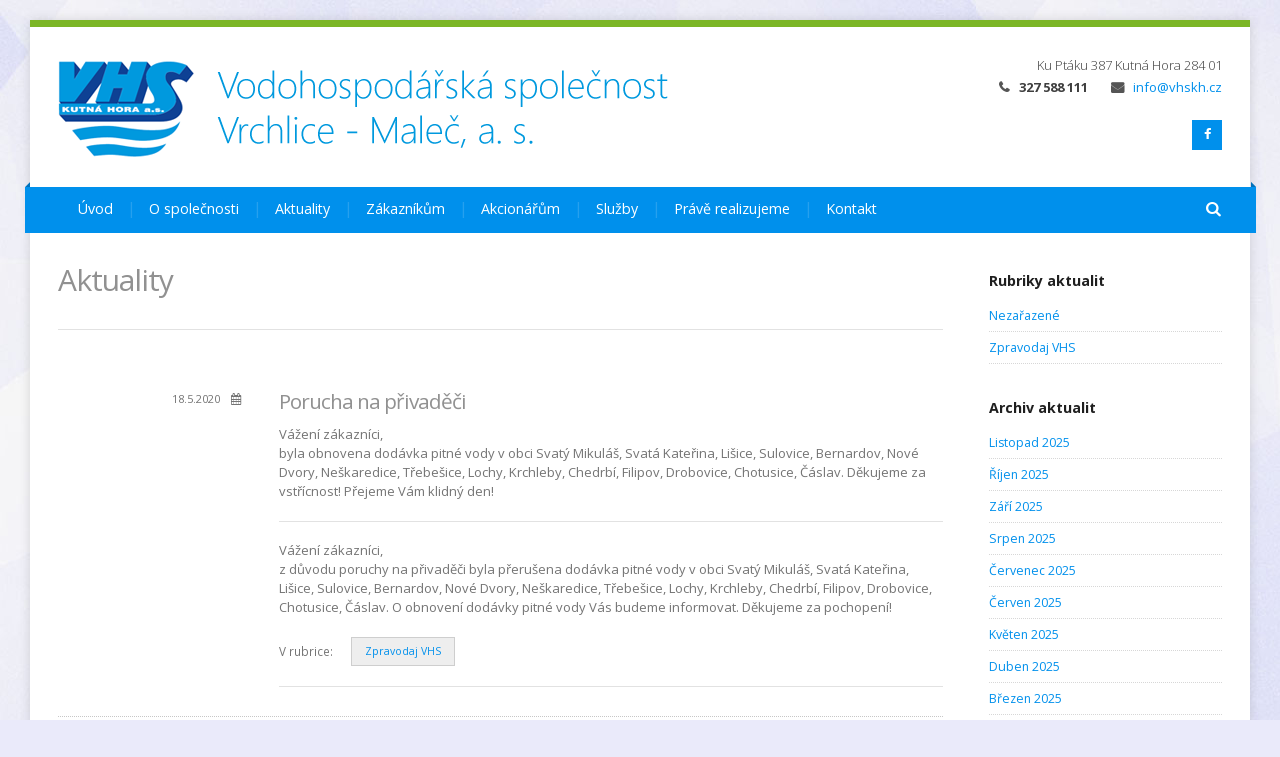

--- FILE ---
content_type: text/html; charset=UTF-8
request_url: https://vhskh.cz/2020/05/18/porucha-na-privadeci/
body_size: 13283
content:
<!DOCTYPE html>
<html dir="ltr" lang="cs" prefix="og: https://ogp.me/ns#">
<head>
	<link rel="Shortcut Icon" type="image/ico" href="https://vhskh.cz/wp-content/themes/inharmony/imgs/favicon.ico" />
	
	<!-- wp_head _______________________________-->
	<meta charset="UTF-8" />

	<style>img:is([sizes="auto" i], [sizes^="auto," i]) { contain-intrinsic-size: 3000px 1500px }</style>
	
		<!-- All in One SEO 4.8.9 - aioseo.com -->
		<title>Porucha na přivaděči | Vodohospodářská společnost Vrchlice-Maleč, a.s.</title>
	<meta name="description" content="Vážení zákazníci, byla obnovena dodávka pitné vody v obci Svatý Mikuláš, Svatá Kateřina, Lišice, Sulovice, Bernardov, Nové Dvory, Neškaredice, Třebešice, Lochy, Krchleby, Chedrbí, Filipov, Drobovice, Chotusice, Čáslav. Děkujeme za vstřícnost! Přejeme Vám klidný den! Vážení zákazníci, z důvodu poruchy na přivaděči byla přerušena dodávka pitné vody v obci Svatý Mikuláš, Svatá Kateřina, Lišice, Sulovice, Bernardov," />
	<meta name="robots" content="max-image-preview:large" />
	<meta name="author" content="Renáta Čížková"/>
	<link rel="canonical" href="https://vhskh.cz/2020/05/18/porucha-na-privadeci/" />
	<meta name="generator" content="All in One SEO (AIOSEO) 4.8.9" />
		<meta property="og:locale" content="cs_CZ" />
		<meta property="og:site_name" content="Vodohospodářská společnost Vrchlice-Maleč, a.s. |" />
		<meta property="og:type" content="article" />
		<meta property="og:title" content="Porucha na přivaděči | Vodohospodářská společnost Vrchlice-Maleč, a.s." />
		<meta property="og:description" content="Vážení zákazníci, byla obnovena dodávka pitné vody v obci Svatý Mikuláš, Svatá Kateřina, Lišice, Sulovice, Bernardov, Nové Dvory, Neškaredice, Třebešice, Lochy, Krchleby, Chedrbí, Filipov, Drobovice, Chotusice, Čáslav. Děkujeme za vstřícnost! Přejeme Vám klidný den! Vážení zákazníci, z důvodu poruchy na přivaděči byla přerušena dodávka pitné vody v obci Svatý Mikuláš, Svatá Kateřina, Lišice, Sulovice, Bernardov," />
		<meta property="og:url" content="https://vhskh.cz/2020/05/18/porucha-na-privadeci/" />
		<meta property="article:published_time" content="2020-05-18T11:14:18+00:00" />
		<meta property="article:modified_time" content="2020-05-19T10:58:00+00:00" />
		<meta name="twitter:card" content="summary" />
		<meta name="twitter:title" content="Porucha na přivaděči | Vodohospodářská společnost Vrchlice-Maleč, a.s." />
		<meta name="twitter:description" content="Vážení zákazníci, byla obnovena dodávka pitné vody v obci Svatý Mikuláš, Svatá Kateřina, Lišice, Sulovice, Bernardov, Nové Dvory, Neškaredice, Třebešice, Lochy, Krchleby, Chedrbí, Filipov, Drobovice, Chotusice, Čáslav. Děkujeme za vstřícnost! Přejeme Vám klidný den! Vážení zákazníci, z důvodu poruchy na přivaděči byla přerušena dodávka pitné vody v obci Svatý Mikuláš, Svatá Kateřina, Lišice, Sulovice, Bernardov," />
		<script type="application/ld+json" class="aioseo-schema">
			{"@context":"https:\/\/schema.org","@graph":[{"@type":"Article","@id":"https:\/\/vhskh.cz\/2020\/05\/18\/porucha-na-privadeci\/#article","name":"Porucha na p\u0159ivad\u011b\u010di | Vodohospod\u00e1\u0159sk\u00e1 spole\u010dnost Vrchlice-Male\u010d, a.s.","headline":"Porucha na p\u0159ivad\u011b\u010di","author":{"@id":"https:\/\/vhskh.cz\/author\/rencizkova\/#author"},"publisher":{"@id":"https:\/\/vhskh.cz\/#organization"},"datePublished":"2020-05-18T13:14:18+02:00","dateModified":"2020-05-19T12:58:00+02:00","inLanguage":"cs-CZ","mainEntityOfPage":{"@id":"https:\/\/vhskh.cz\/2020\/05\/18\/porucha-na-privadeci\/#webpage"},"isPartOf":{"@id":"https:\/\/vhskh.cz\/2020\/05\/18\/porucha-na-privadeci\/#webpage"},"articleSection":"Zpravodaj VHS"},{"@type":"BreadcrumbList","@id":"https:\/\/vhskh.cz\/2020\/05\/18\/porucha-na-privadeci\/#breadcrumblist","itemListElement":[{"@type":"ListItem","@id":"https:\/\/vhskh.cz#listItem","position":1,"name":"Home","item":"https:\/\/vhskh.cz","nextItem":{"@type":"ListItem","@id":"https:\/\/vhskh.cz\/rubrika\/zpravodaj-vhs\/#listItem","name":"Zpravodaj VHS"}},{"@type":"ListItem","@id":"https:\/\/vhskh.cz\/rubrika\/zpravodaj-vhs\/#listItem","position":2,"name":"Zpravodaj VHS","item":"https:\/\/vhskh.cz\/rubrika\/zpravodaj-vhs\/","nextItem":{"@type":"ListItem","@id":"https:\/\/vhskh.cz\/2020\/05\/18\/porucha-na-privadeci\/#listItem","name":"Porucha na p\u0159ivad\u011b\u010di"},"previousItem":{"@type":"ListItem","@id":"https:\/\/vhskh.cz#listItem","name":"Home"}},{"@type":"ListItem","@id":"https:\/\/vhskh.cz\/2020\/05\/18\/porucha-na-privadeci\/#listItem","position":3,"name":"Porucha na p\u0159ivad\u011b\u010di","previousItem":{"@type":"ListItem","@id":"https:\/\/vhskh.cz\/rubrika\/zpravodaj-vhs\/#listItem","name":"Zpravodaj VHS"}}]},{"@type":"Organization","@id":"https:\/\/vhskh.cz\/#organization","name":"Vodohospod\u00e1\u0159sk\u00e1 spole\u010dnost Vrchlice-Male\u010d, a.s.","url":"https:\/\/vhskh.cz\/"},{"@type":"Person","@id":"https:\/\/vhskh.cz\/author\/rencizkova\/#author","url":"https:\/\/vhskh.cz\/author\/rencizkova\/","name":"Ren\u00e1ta \u010c\u00ed\u017ekov\u00e1","image":{"@type":"ImageObject","@id":"https:\/\/vhskh.cz\/2020\/05\/18\/porucha-na-privadeci\/#authorImage","url":"https:\/\/secure.gravatar.com\/avatar\/67e01c6eb006fff1d1939f39ed194c6f02f1b1c035e271d4c37ddcce43b3cb2e?s=96&d=mm&r=g","width":96,"height":96,"caption":"Ren\u00e1ta \u010c\u00ed\u017ekov\u00e1"}},{"@type":"WebPage","@id":"https:\/\/vhskh.cz\/2020\/05\/18\/porucha-na-privadeci\/#webpage","url":"https:\/\/vhskh.cz\/2020\/05\/18\/porucha-na-privadeci\/","name":"Porucha na p\u0159ivad\u011b\u010di | Vodohospod\u00e1\u0159sk\u00e1 spole\u010dnost Vrchlice-Male\u010d, a.s.","description":"V\u00e1\u017een\u00ed z\u00e1kazn\u00edci, byla obnovena dod\u00e1vka pitn\u00e9 vody v obci Svat\u00fd Mikul\u00e1\u0161, Svat\u00e1 Kate\u0159ina, Li\u0161ice, Sulovice, Bernardov, Nov\u00e9 Dvory, Ne\u0161karedice, T\u0159ebe\u0161ice, Lochy, Krchleby, Chedrb\u00ed, Filipov, Drobovice, Chotusice, \u010c\u00e1slav. D\u011bkujeme za vst\u0159\u00edcnost! P\u0159ejeme V\u00e1m klidn\u00fd den! V\u00e1\u017een\u00ed z\u00e1kazn\u00edci, z d\u016fvodu poruchy na p\u0159ivad\u011b\u010di byla p\u0159eru\u0161ena dod\u00e1vka pitn\u00e9 vody v obci Svat\u00fd Mikul\u00e1\u0161, Svat\u00e1 Kate\u0159ina, Li\u0161ice, Sulovice, Bernardov,","inLanguage":"cs-CZ","isPartOf":{"@id":"https:\/\/vhskh.cz\/#website"},"breadcrumb":{"@id":"https:\/\/vhskh.cz\/2020\/05\/18\/porucha-na-privadeci\/#breadcrumblist"},"author":{"@id":"https:\/\/vhskh.cz\/author\/rencizkova\/#author"},"creator":{"@id":"https:\/\/vhskh.cz\/author\/rencizkova\/#author"},"datePublished":"2020-05-18T13:14:18+02:00","dateModified":"2020-05-19T12:58:00+02:00"},{"@type":"WebSite","@id":"https:\/\/vhskh.cz\/#website","url":"https:\/\/vhskh.cz\/","name":"Vodohospod\u00e1\u0159sk\u00e1 spole\u010dnost Vrchlice-Male\u010d, a.s.","inLanguage":"cs-CZ","publisher":{"@id":"https:\/\/vhskh.cz\/#organization"}}]}
		</script>
		<!-- All in One SEO -->

<meta name="viewport" content="width=device-width, initial-scale=1" />
<meta name="template" content="inHarmony WP Theme 2.1" />
<link rel='dns-prefetch' href='//fonts.googleapis.com' />
<link rel="alternate" type="application/rss+xml" title="Vodohospodářská společnost Vrchlice-Maleč, a.s. &raquo; RSS zdroj" href="https://vhskh.cz/feed/" />
<link rel="alternate" type="application/rss+xml" title="Vodohospodářská společnost Vrchlice-Maleč, a.s. &raquo; RSS komentářů" href="https://vhskh.cz/comments/feed/" />
<script type="text/javascript">
/* <![CDATA[ */
window._wpemojiSettings = {"baseUrl":"https:\/\/s.w.org\/images\/core\/emoji\/16.0.1\/72x72\/","ext":".png","svgUrl":"https:\/\/s.w.org\/images\/core\/emoji\/16.0.1\/svg\/","svgExt":".svg","source":{"concatemoji":"https:\/\/vhskh.cz\/wp-includes\/js\/wp-emoji-release.min.js"}};
/*! This file is auto-generated */
!function(s,n){var o,i,e;function c(e){try{var t={supportTests:e,timestamp:(new Date).valueOf()};sessionStorage.setItem(o,JSON.stringify(t))}catch(e){}}function p(e,t,n){e.clearRect(0,0,e.canvas.width,e.canvas.height),e.fillText(t,0,0);var t=new Uint32Array(e.getImageData(0,0,e.canvas.width,e.canvas.height).data),a=(e.clearRect(0,0,e.canvas.width,e.canvas.height),e.fillText(n,0,0),new Uint32Array(e.getImageData(0,0,e.canvas.width,e.canvas.height).data));return t.every(function(e,t){return e===a[t]})}function u(e,t){e.clearRect(0,0,e.canvas.width,e.canvas.height),e.fillText(t,0,0);for(var n=e.getImageData(16,16,1,1),a=0;a<n.data.length;a++)if(0!==n.data[a])return!1;return!0}function f(e,t,n,a){switch(t){case"flag":return n(e,"\ud83c\udff3\ufe0f\u200d\u26a7\ufe0f","\ud83c\udff3\ufe0f\u200b\u26a7\ufe0f")?!1:!n(e,"\ud83c\udde8\ud83c\uddf6","\ud83c\udde8\u200b\ud83c\uddf6")&&!n(e,"\ud83c\udff4\udb40\udc67\udb40\udc62\udb40\udc65\udb40\udc6e\udb40\udc67\udb40\udc7f","\ud83c\udff4\u200b\udb40\udc67\u200b\udb40\udc62\u200b\udb40\udc65\u200b\udb40\udc6e\u200b\udb40\udc67\u200b\udb40\udc7f");case"emoji":return!a(e,"\ud83e\udedf")}return!1}function g(e,t,n,a){var r="undefined"!=typeof WorkerGlobalScope&&self instanceof WorkerGlobalScope?new OffscreenCanvas(300,150):s.createElement("canvas"),o=r.getContext("2d",{willReadFrequently:!0}),i=(o.textBaseline="top",o.font="600 32px Arial",{});return e.forEach(function(e){i[e]=t(o,e,n,a)}),i}function t(e){var t=s.createElement("script");t.src=e,t.defer=!0,s.head.appendChild(t)}"undefined"!=typeof Promise&&(o="wpEmojiSettingsSupports",i=["flag","emoji"],n.supports={everything:!0,everythingExceptFlag:!0},e=new Promise(function(e){s.addEventListener("DOMContentLoaded",e,{once:!0})}),new Promise(function(t){var n=function(){try{var e=JSON.parse(sessionStorage.getItem(o));if("object"==typeof e&&"number"==typeof e.timestamp&&(new Date).valueOf()<e.timestamp+604800&&"object"==typeof e.supportTests)return e.supportTests}catch(e){}return null}();if(!n){if("undefined"!=typeof Worker&&"undefined"!=typeof OffscreenCanvas&&"undefined"!=typeof URL&&URL.createObjectURL&&"undefined"!=typeof Blob)try{var e="postMessage("+g.toString()+"("+[JSON.stringify(i),f.toString(),p.toString(),u.toString()].join(",")+"));",a=new Blob([e],{type:"text/javascript"}),r=new Worker(URL.createObjectURL(a),{name:"wpTestEmojiSupports"});return void(r.onmessage=function(e){c(n=e.data),r.terminate(),t(n)})}catch(e){}c(n=g(i,f,p,u))}t(n)}).then(function(e){for(var t in e)n.supports[t]=e[t],n.supports.everything=n.supports.everything&&n.supports[t],"flag"!==t&&(n.supports.everythingExceptFlag=n.supports.everythingExceptFlag&&n.supports[t]);n.supports.everythingExceptFlag=n.supports.everythingExceptFlag&&!n.supports.flag,n.DOMReady=!1,n.readyCallback=function(){n.DOMReady=!0}}).then(function(){return e}).then(function(){var e;n.supports.everything||(n.readyCallback(),(e=n.source||{}).concatemoji?t(e.concatemoji):e.wpemoji&&e.twemoji&&(t(e.twemoji),t(e.wpemoji)))}))}((window,document),window._wpemojiSettings);
/* ]]> */
</script>
<link rel='stylesheet' id='inharmony-fonts-css' href='//fonts.googleapis.com/css?family=Open+Sans%3A300%2C400%2C600%2C700&#038;subset=latin%2Clatin-ext' type='text/css' media='all' />
<link rel='stylesheet' id='inharmony-magnificpopup-css' href='https://vhskh.cz/wp-content/themes/inharmony/css/magnificpopup.css' type='text/css' media='all' />
<link rel='stylesheet' id='inharmony-fontawesome-css' href='https://vhskh.cz/wp-content/themes/inharmony/css/font-awesome.min.css' type='text/css' media='all' />
<link rel='stylesheet' id='grid-columns-css' href='https://vhskh.cz/wp-content/plugins/grid-columns/css/columns.min.css' type='text/css' media='all' />
<link rel='stylesheet' id='style-css' href='https://vhskh.cz/wp-content/themes/inharmony/style.css' type='text/css' media='all' />
<style id='wp-emoji-styles-inline-css' type='text/css'>

	img.wp-smiley, img.emoji {
		display: inline !important;
		border: none !important;
		box-shadow: none !important;
		height: 1em !important;
		width: 1em !important;
		margin: 0 0.07em !important;
		vertical-align: -0.1em !important;
		background: none !important;
		padding: 0 !important;
	}
</style>
<link rel='stylesheet' id='wp-block-library-css' href='https://vhskh.cz/wp-includes/css/dist/block-library/style.min.css' type='text/css' media='all' />
<style id='classic-theme-styles-inline-css' type='text/css'>
/*! This file is auto-generated */
.wp-block-button__link{color:#fff;background-color:#32373c;border-radius:9999px;box-shadow:none;text-decoration:none;padding:calc(.667em + 2px) calc(1.333em + 2px);font-size:1.125em}.wp-block-file__button{background:#32373c;color:#fff;text-decoration:none}
</style>
<style id='global-styles-inline-css' type='text/css'>
:root{--wp--preset--aspect-ratio--square: 1;--wp--preset--aspect-ratio--4-3: 4/3;--wp--preset--aspect-ratio--3-4: 3/4;--wp--preset--aspect-ratio--3-2: 3/2;--wp--preset--aspect-ratio--2-3: 2/3;--wp--preset--aspect-ratio--16-9: 16/9;--wp--preset--aspect-ratio--9-16: 9/16;--wp--preset--color--black: #000000;--wp--preset--color--cyan-bluish-gray: #abb8c3;--wp--preset--color--white: #ffffff;--wp--preset--color--pale-pink: #f78da7;--wp--preset--color--vivid-red: #cf2e2e;--wp--preset--color--luminous-vivid-orange: #ff6900;--wp--preset--color--luminous-vivid-amber: #fcb900;--wp--preset--color--light-green-cyan: #7bdcb5;--wp--preset--color--vivid-green-cyan: #00d084;--wp--preset--color--pale-cyan-blue: #8ed1fc;--wp--preset--color--vivid-cyan-blue: #0693e3;--wp--preset--color--vivid-purple: #9b51e0;--wp--preset--gradient--vivid-cyan-blue-to-vivid-purple: linear-gradient(135deg,rgba(6,147,227,1) 0%,rgb(155,81,224) 100%);--wp--preset--gradient--light-green-cyan-to-vivid-green-cyan: linear-gradient(135deg,rgb(122,220,180) 0%,rgb(0,208,130) 100%);--wp--preset--gradient--luminous-vivid-amber-to-luminous-vivid-orange: linear-gradient(135deg,rgba(252,185,0,1) 0%,rgba(255,105,0,1) 100%);--wp--preset--gradient--luminous-vivid-orange-to-vivid-red: linear-gradient(135deg,rgba(255,105,0,1) 0%,rgb(207,46,46) 100%);--wp--preset--gradient--very-light-gray-to-cyan-bluish-gray: linear-gradient(135deg,rgb(238,238,238) 0%,rgb(169,184,195) 100%);--wp--preset--gradient--cool-to-warm-spectrum: linear-gradient(135deg,rgb(74,234,220) 0%,rgb(151,120,209) 20%,rgb(207,42,186) 40%,rgb(238,44,130) 60%,rgb(251,105,98) 80%,rgb(254,248,76) 100%);--wp--preset--gradient--blush-light-purple: linear-gradient(135deg,rgb(255,206,236) 0%,rgb(152,150,240) 100%);--wp--preset--gradient--blush-bordeaux: linear-gradient(135deg,rgb(254,205,165) 0%,rgb(254,45,45) 50%,rgb(107,0,62) 100%);--wp--preset--gradient--luminous-dusk: linear-gradient(135deg,rgb(255,203,112) 0%,rgb(199,81,192) 50%,rgb(65,88,208) 100%);--wp--preset--gradient--pale-ocean: linear-gradient(135deg,rgb(255,245,203) 0%,rgb(182,227,212) 50%,rgb(51,167,181) 100%);--wp--preset--gradient--electric-grass: linear-gradient(135deg,rgb(202,248,128) 0%,rgb(113,206,126) 100%);--wp--preset--gradient--midnight: linear-gradient(135deg,rgb(2,3,129) 0%,rgb(40,116,252) 100%);--wp--preset--font-size--small: 13px;--wp--preset--font-size--medium: 20px;--wp--preset--font-size--large: 36px;--wp--preset--font-size--x-large: 42px;--wp--preset--spacing--20: 0.44rem;--wp--preset--spacing--30: 0.67rem;--wp--preset--spacing--40: 1rem;--wp--preset--spacing--50: 1.5rem;--wp--preset--spacing--60: 2.25rem;--wp--preset--spacing--70: 3.38rem;--wp--preset--spacing--80: 5.06rem;--wp--preset--shadow--natural: 6px 6px 9px rgba(0, 0, 0, 0.2);--wp--preset--shadow--deep: 12px 12px 50px rgba(0, 0, 0, 0.4);--wp--preset--shadow--sharp: 6px 6px 0px rgba(0, 0, 0, 0.2);--wp--preset--shadow--outlined: 6px 6px 0px -3px rgba(255, 255, 255, 1), 6px 6px rgba(0, 0, 0, 1);--wp--preset--shadow--crisp: 6px 6px 0px rgba(0, 0, 0, 1);}:where(.is-layout-flex){gap: 0.5em;}:where(.is-layout-grid){gap: 0.5em;}body .is-layout-flex{display: flex;}.is-layout-flex{flex-wrap: wrap;align-items: center;}.is-layout-flex > :is(*, div){margin: 0;}body .is-layout-grid{display: grid;}.is-layout-grid > :is(*, div){margin: 0;}:where(.wp-block-columns.is-layout-flex){gap: 2em;}:where(.wp-block-columns.is-layout-grid){gap: 2em;}:where(.wp-block-post-template.is-layout-flex){gap: 1.25em;}:where(.wp-block-post-template.is-layout-grid){gap: 1.25em;}.has-black-color{color: var(--wp--preset--color--black) !important;}.has-cyan-bluish-gray-color{color: var(--wp--preset--color--cyan-bluish-gray) !important;}.has-white-color{color: var(--wp--preset--color--white) !important;}.has-pale-pink-color{color: var(--wp--preset--color--pale-pink) !important;}.has-vivid-red-color{color: var(--wp--preset--color--vivid-red) !important;}.has-luminous-vivid-orange-color{color: var(--wp--preset--color--luminous-vivid-orange) !important;}.has-luminous-vivid-amber-color{color: var(--wp--preset--color--luminous-vivid-amber) !important;}.has-light-green-cyan-color{color: var(--wp--preset--color--light-green-cyan) !important;}.has-vivid-green-cyan-color{color: var(--wp--preset--color--vivid-green-cyan) !important;}.has-pale-cyan-blue-color{color: var(--wp--preset--color--pale-cyan-blue) !important;}.has-vivid-cyan-blue-color{color: var(--wp--preset--color--vivid-cyan-blue) !important;}.has-vivid-purple-color{color: var(--wp--preset--color--vivid-purple) !important;}.has-black-background-color{background-color: var(--wp--preset--color--black) !important;}.has-cyan-bluish-gray-background-color{background-color: var(--wp--preset--color--cyan-bluish-gray) !important;}.has-white-background-color{background-color: var(--wp--preset--color--white) !important;}.has-pale-pink-background-color{background-color: var(--wp--preset--color--pale-pink) !important;}.has-vivid-red-background-color{background-color: var(--wp--preset--color--vivid-red) !important;}.has-luminous-vivid-orange-background-color{background-color: var(--wp--preset--color--luminous-vivid-orange) !important;}.has-luminous-vivid-amber-background-color{background-color: var(--wp--preset--color--luminous-vivid-amber) !important;}.has-light-green-cyan-background-color{background-color: var(--wp--preset--color--light-green-cyan) !important;}.has-vivid-green-cyan-background-color{background-color: var(--wp--preset--color--vivid-green-cyan) !important;}.has-pale-cyan-blue-background-color{background-color: var(--wp--preset--color--pale-cyan-blue) !important;}.has-vivid-cyan-blue-background-color{background-color: var(--wp--preset--color--vivid-cyan-blue) !important;}.has-vivid-purple-background-color{background-color: var(--wp--preset--color--vivid-purple) !important;}.has-black-border-color{border-color: var(--wp--preset--color--black) !important;}.has-cyan-bluish-gray-border-color{border-color: var(--wp--preset--color--cyan-bluish-gray) !important;}.has-white-border-color{border-color: var(--wp--preset--color--white) !important;}.has-pale-pink-border-color{border-color: var(--wp--preset--color--pale-pink) !important;}.has-vivid-red-border-color{border-color: var(--wp--preset--color--vivid-red) !important;}.has-luminous-vivid-orange-border-color{border-color: var(--wp--preset--color--luminous-vivid-orange) !important;}.has-luminous-vivid-amber-border-color{border-color: var(--wp--preset--color--luminous-vivid-amber) !important;}.has-light-green-cyan-border-color{border-color: var(--wp--preset--color--light-green-cyan) !important;}.has-vivid-green-cyan-border-color{border-color: var(--wp--preset--color--vivid-green-cyan) !important;}.has-pale-cyan-blue-border-color{border-color: var(--wp--preset--color--pale-cyan-blue) !important;}.has-vivid-cyan-blue-border-color{border-color: var(--wp--preset--color--vivid-cyan-blue) !important;}.has-vivid-purple-border-color{border-color: var(--wp--preset--color--vivid-purple) !important;}.has-vivid-cyan-blue-to-vivid-purple-gradient-background{background: var(--wp--preset--gradient--vivid-cyan-blue-to-vivid-purple) !important;}.has-light-green-cyan-to-vivid-green-cyan-gradient-background{background: var(--wp--preset--gradient--light-green-cyan-to-vivid-green-cyan) !important;}.has-luminous-vivid-amber-to-luminous-vivid-orange-gradient-background{background: var(--wp--preset--gradient--luminous-vivid-amber-to-luminous-vivid-orange) !important;}.has-luminous-vivid-orange-to-vivid-red-gradient-background{background: var(--wp--preset--gradient--luminous-vivid-orange-to-vivid-red) !important;}.has-very-light-gray-to-cyan-bluish-gray-gradient-background{background: var(--wp--preset--gradient--very-light-gray-to-cyan-bluish-gray) !important;}.has-cool-to-warm-spectrum-gradient-background{background: var(--wp--preset--gradient--cool-to-warm-spectrum) !important;}.has-blush-light-purple-gradient-background{background: var(--wp--preset--gradient--blush-light-purple) !important;}.has-blush-bordeaux-gradient-background{background: var(--wp--preset--gradient--blush-bordeaux) !important;}.has-luminous-dusk-gradient-background{background: var(--wp--preset--gradient--luminous-dusk) !important;}.has-pale-ocean-gradient-background{background: var(--wp--preset--gradient--pale-ocean) !important;}.has-electric-grass-gradient-background{background: var(--wp--preset--gradient--electric-grass) !important;}.has-midnight-gradient-background{background: var(--wp--preset--gradient--midnight) !important;}.has-small-font-size{font-size: var(--wp--preset--font-size--small) !important;}.has-medium-font-size{font-size: var(--wp--preset--font-size--medium) !important;}.has-large-font-size{font-size: var(--wp--preset--font-size--large) !important;}.has-x-large-font-size{font-size: var(--wp--preset--font-size--x-large) !important;}
:where(.wp-block-post-template.is-layout-flex){gap: 1.25em;}:where(.wp-block-post-template.is-layout-grid){gap: 1.25em;}
:where(.wp-block-columns.is-layout-flex){gap: 2em;}:where(.wp-block-columns.is-layout-grid){gap: 2em;}
:root :where(.wp-block-pullquote){font-size: 1.5em;line-height: 1.6;}
</style>
<link rel='stylesheet' id='contact-form-7-css' href='https://vhskh.cz/wp-content/plugins/contact-form-7/includes/css/styles.css' type='text/css' media='all' />
<link rel='stylesheet' id='slider-css' href='https://vhskh.cz/wp-content/plugins/inharmony-slider/css/slider.min.css' type='text/css' media='all' />
<link rel='stylesheet' id='wp-v-icons-css-css' href='https://vhskh.cz/wp-content/plugins/wp-visual-icon-fonts/css/wpvi-fa4.css' type='text/css' media='all' />
<script type="text/javascript" src="https://vhskh.cz/wp-includes/js/jquery/jquery.min.js" id="jquery-core-js"></script>
<script type="text/javascript" src="https://vhskh.cz/wp-includes/js/jquery/jquery-migrate.min.js" id="jquery-migrate-js"></script>
<script type="text/javascript" id="whp8915front.js7178-js-extra">
/* <![CDATA[ */
var whp_local_data = {"add_url":"https:\/\/vhskh.cz\/wp-admin\/post-new.php?post_type=event","ajaxurl":"https:\/\/vhskh.cz\/wp-admin\/admin-ajax.php"};
/* ]]> */
</script>
<script type="text/javascript" src="https://vhskh.cz/wp-content/plugins/wp-security-hardening/modules/js/front.js" id="whp8915front.js7178-js"></script>
<link rel="https://api.w.org/" href="https://vhskh.cz/wp-json/" /><link rel="alternate" title="JSON" type="application/json" href="https://vhskh.cz/wp-json/wp/v2/posts/2152" /><link rel="EditURI" type="application/rsd+xml" title="RSD" href="https://vhskh.cz/xmlrpc.php?rsd" />

<link rel='shortlink' href='https://vhskh.cz/?p=2152' />
<link rel="alternate" title="oEmbed (JSON)" type="application/json+oembed" href="https://vhskh.cz/wp-json/oembed/1.0/embed?url=https%3A%2F%2Fvhskh.cz%2F2020%2F05%2F18%2Fporucha-na-privadeci%2F" />
<link rel="alternate" title="oEmbed (XML)" type="text/xml+oembed" href="https://vhskh.cz/wp-json/oembed/1.0/embed?url=https%3A%2F%2Fvhskh.cz%2F2020%2F05%2F18%2Fporucha-na-privadeci%2F&#038;format=xml" />
<!-- plugin:highslide-integration v2.0 -->
<link rel="stylesheet" href="https://vhskh.cz/wp-content/plugins/highslide-integration/highslide/highslide.css" type="text/css" media="screen" />
<!--[if IE 6]>
<link rel="stylesheet" href="https://vhskh.cz/wp-content/plugins/highslide-integration/highslide/highslide-ie6.css" type="text/css" media="screen" />
<![endif]-->
<script type="text/javascript" src="https://vhskh.cz/wp-content/plugins/highslide-integration/highslide/highslide.js"></script>
<script type="text/javascript">
hs.graphicsDir = "https://vhskh.cz/wp-content/plugins/highslide-integration/highslide/graphics/";

// HIDE CREDITS
hs.showCredits = false;

// SHOW IMAGE TITLES AS CAPTIONS
// hs.captionEval = 'this.thumb.title'; 
// hs.captionOverlay.position = 'below';

// DROP SHADOW
hs.outlineType = 'drop-shadow';

// USE GRAPHICAL EFFECTS
hs.transitions = ['expand', 'crossfade'];
hs.fadeInOut = true;
hs.expandDuration = 150;
hs.restoreDuration = 150;

// SHOW SLIDESHOW CONTROLBAR
hs.addSlideshow({
   interval: 5000,
   repeat: false,
   useControls: true,
   fixedControls: 'fit',
   overlayOptions: {
      className: 'large-dark',
      opacity: '0.75',
      position: 'bottom center',
      offsetX: '0',
      offsetY: '-25',
      hideOnMouseOut: true
   }
});

// DIMM WEBSITE WHEN IMAGE IS OPEN
// hs.dimmingOpacity = 0.75;

// SHOW CLOSE-BUTTON
// hs.registerOverlay({
//    html: '<div class="closebutton" onclick="return hs.close(this)"></div>',
//    position: 'top right',
//    fade: 2
// });


		hs.lang = {
			cssDirection: 'ltr',
			loadingText: 'loading...',
			loadingTitle: 'click to cancel',
			focusTitle: 'click to bring to front',
			fullExpandTitle: 'expand to original size',
			creditsText: 'powered by Highslide JS',
			creditsTitle: 'visit Highslide JS website',
			previousText: 'previous',
			nextText: 'next',
			moveText: 'move',
			closeText: 'close',
			closeTitle: 'close (ESC)',
			resizeTitle: 'resize',
			playText: 'play',
			playTitle: 'play slideshow (SPACEBAR)',
			pauseText: 'pause',
			pauseTitle: 'pause slideshow (SPACEBAR)',
			previousTitle: 'previous (ARROW LEFT)',
			nextTitle: 'next (ARROW RIGHT)',
			moveTitle: 'move',
			fullExpandText: 'fullscreen',
			number: 'picture %1 of %2',
			restoreTitle: 'Click to close image, click und drag to move. Use ARROW keys for previous and next.'
		};
	</script>
<script type="text/javascript" src="https://vhskh.cz/wp-content/plugins/highslide-integration/highslide-injection.js"></script>
<!--[if lt IE 9]><script src="https://html5shim.googlecode.com/svn/trunk/html5.js"></script><link rel="stylesheet" href="https://vhskh.cz/wp-content/themes/inharmony/css/ie.css" /><link rel="stylesheet" href="https://vhskh.cz/wp-content/themes/inharmony/css/font-awesome-ie7.min.css" /><![endif]-->         <style type="text/css">
/* HEADER TITLE COLOR (for example red) --- */
#logo a { color: #blank; }

/* LINK COLOR (for example red) --- */
a { color: ; }
input[type=submit], input[type=button], button, .button { background: ; }

/* MAIN COLOR (for example brown) --- */
nav#mainmenu { background: ; }
nav#mainmenu ul li ul.sub-menu { border-bottom-color: ; }
#search-box { background: ; }
#circle-pager a:after { color: ; }
.feature:hover .circle { background: ; }
.feature .circle:after { background: ; }
.carousel-vert4 ul li h3 a:after { color: ; }
.whistle-title { color: ; }
.product .price .amount { color: ; }
#content .pricing th.heading { background: ; }
.whistles-toggle .whistle-title[aria-selected="true"]:before { background: ; }
.whistles-accordion .whistle-title[aria-selected="true"]:before { background: ; }
#footer { background: ; }

/* DARKER MAIN COLOR (for example dark brown) --- */
nav#mainmenu:before { border-bottom-color: ; }
nav#mainmenu:after { border-bottom-color: ; }

/* LIGHTER MAIN COLOR (for example light brown) --- */
nav#mainmenu ul li a:hover, nav#mainmenu ul li a:focus, 
nav#mainmenu ul li a.active, nav#mainmenu ul li a.active-parent,
nav#mainmenu ul li.current_page_item a { background: ; }
nav#mainmenu ul li ul.sub-menu { background: ; }
#circle-pager a.activeSlide:after { color: ; }
.carousel-vert4 ul li:hover { background: ; }
#content .pricing table.highlighted th.heading { background: ; }
#footer .button, #footer input[type=submit], #footer  input[type=button], #wrapperbox #footer button, #footer .term-cloud a { background-color: ; }
.footerbox ul li i, 
#footer .widget .archives li:before, #footer .widget .categories li:before, #footer .widget ul#recentcomments li:before, #footer .widget .latest-posts .entry-summary:before { background: ; }
#footer a:not(.button):hover { color: ; }

/* COMPLIMENTARY COLOR (for example green) --- */
#wrapperbox { border-top-color: #7cb626; }
.slide-text p { background: #7cb626; }
.carousel4 li a.popup:hover { background: #7cb626; }
.quote .author, .quote-author, #content .widget .quote .author { background: #7cb626; }
ul.tabs li.active a  { border-top-color: #7cb626; }
ul.tags li a.active { background: #7cb626; border-color: #7cb626; }
.loop-pagination span.current { background: #7cb626; border-color: #7cb626; }
.gallery-icon a:hover { background: #7cb626; }
         </style>
    		<style type="text/css" id="wp-custom-css">
			.carousel-vert4 {
	overflow: visible;
	height: 750px;
}		</style>
		<script language="javascript" type="text/javascript">
<!--

function prepocet()
{
a=document.f.a.value;
a=a.replace(",",".");
if(isNaN(a)){a=0;}
a=Math.round(a*1000)/1000;
b=document.f.b.value;
d=document.f.d.value;
c=a/b*d;
n=a/b;
n=Math.round(n*1000)/1000;
c=Math.round(c*1000)/1000;
document.f.c.value=c;
document.f.a.value=a;


if(n<=0.7){t="velmi měkká";}
else{
	if(n<=1.25){t="měkká";}
	else{
		if(n<=2.5){t="středně tvrdá";}
		else{
			if(n<=3.76){t="tvrdá";}else{t="velmi tvrdá";}
		}
	}
}
document.f.t.innerHTML= t+" voda";
}

-->
</script>

</head>

<body data-rsssl=1 class="wordpress ltr cs cs-cz parent-theme y2025 m11 d21 h14 friday logged-out custom-header singular singular-post singular-post-2152 post-format-standard layout-2c-l" dir="ltr" itemscope="itemscope" itemtype="http://schema.org/WebPage">

<div id="wrapperbox">

	<!-- HEADER _______________________________-->
	<header id="page-header" role="banner">
		
		<div class="wrapper">
			<!-- Logo _______________________________-->
			<div id="logo">
				<h1>
					<a href="https://vhskh.cz" rel="home">
						<img src="https://vhskh.cz/wp-content/uploads/2015/07/logo1.png" alt="Vodohospodářská společnost Vrchlice-Maleč, a.s." />	
												
											</a>
									</h1>
			</div>
			
			<!-- Address Microdata _______________________________-->
			<div id="address-block" itemscope itemtype="http://schema.org/Organization">
				<span itemprop="name" class="hidden">
				Vodohospodářská společnost Vrchlice- Maleč, a.s.				</span> 
			   <div itemprop="address" itemscope itemtype="http://schema.org/PostalAddress">
				  <span itemprop="streetAddress">Ku Ptáku 387</span>
				  <span itemprop="addressLocality">Kutná Hora</span>
				  <span itemprop="postalCode">284 01</span>
			   </div>
				<span itemprop="telephone"><i class="fa fa-phone"></i> <strong>327 588 111</strong></span> 
			   			    <a href="mailto:&#105;%6ef&#111;&#64;&#118;&#104;&#115;&#107;&#104;%2ec&#122;" itemprop="email "><i class="fa fa-envelope"></i> &#105;&#110;fo&#64;vh&#115;k&#104;.&#99;z</a> 
							</div>	
			
			<!-- Social icons _______________________________-->
			<div id="social-block">
				<ul>
										<li><a href="https://www.facebook.com/vhskh" target="_blank" title="Facebook"><i class="fa fa-facebook"></i></a></li>																																												</ul>
			</div>
		</div>  <!-- END .wrapper -->
		
		<!-- Main menu _______________________________-->
		<nav id="mainmenu" role="navigation">
			<ul><li id="menu-item-45" class="menu-item menu-item-type-post_type menu-item-object-page menu-item-home menu-item-45"><a href="https://vhskh.cz/">Úvod</a></li>
<li id="menu-item-46" class="menu-item menu-item-type-post_type menu-item-object-page menu-item-has-children menu-item-46"><a href="https://vhskh.cz/o-spolecnosti/">O společnosti</a>
<ul class="sub-menu">
	<li id="menu-item-55" class="menu-item menu-item-type-post_type menu-item-object-page menu-item-55"><a href="https://vhskh.cz/historie/">Historie</a></li>
	<li id="menu-item-630" class="menu-item menu-item-type-post_type menu-item-object-page menu-item-630"><a href="https://vhskh.cz/informace/">Informace</a></li>
	<li id="menu-item-118" class="menu-item menu-item-type-custom menu-item-object-custom menu-item-118"><a target="_blank" href="https://www.tenderarena.cz/profil/detail.jsf?identifikator=vhskh">Profil zadavatele</a></li>
	<li id="menu-item-390" class="menu-item menu-item-type-post_type menu-item-object-page menu-item-390"><a href="https://vhskh.cz/volna-pracovni-mista/">Volná pracovní místa</a></li>
	<li id="menu-item-2440" class="menu-item menu-item-type-post_type menu-item-object-page menu-item-2440"><a href="https://vhskh.cz/stanovy/">Stanovy</a></li>
	<li id="menu-item-3071" class="menu-item menu-item-type-post_type menu-item-object-page menu-item-3071"><a href="https://vhskh.cz/kolektivni-smlouva/">Kolektivní smlouva</a></li>
	<li id="menu-item-2947" class="menu-item menu-item-type-post_type menu-item-object-page menu-item-2947"><a href="https://vhskh.cz/vodohospodarska-stavba-roku-2021/">Vodohospodářská stavba roku 2021</a></li>
</ul>
</li>
<li id="menu-item-47" class="menu-item menu-item-type-post_type menu-item-object-page current_page_parent menu-item-has-children menu-item-47"><a href="https://vhskh.cz/aktuality/">Aktuality</a>
<ul class="sub-menu">
	<li id="menu-item-61" class="menu-item menu-item-type-taxonomy menu-item-object-category current-post-ancestor current-menu-parent current-post-parent menu-item-61"><a href="https://vhskh.cz/rubrika/zpravodaj-vhs/">Zpravodaj VHS</a></li>
	<li id="menu-item-3255" class="menu-item menu-item-type-post_type menu-item-object-page menu-item-3255"><a href="https://vhskh.cz/obnova-vodojemu-kank/">OBNOVA VODOJEMU KAŇK</a></li>
	<li id="menu-item-3257" class="menu-item menu-item-type-post_type menu-item-object-page menu-item-3257"><a href="https://vhskh.cz/vymena-privodniho-potrubi-surove-vody/">VÝMĚNA PŘÍVODNÍHO POTRUBÍ SUROVÉ VODY</a></li>
</ul>
</li>
<li id="menu-item-631" class="menu-item menu-item-type-custom menu-item-object-custom menu-item-has-children menu-item-631"><a href="#">Zákazníkům</a>
<ul class="sub-menu">
	<li id="menu-item-62" class="menu-item menu-item-type-post_type menu-item-object-page menu-item-62"><a href="https://vhskh.cz/hlaseni-stavu-vodomeru/">Hlášení stavu vodoměrů</a></li>
	<li id="menu-item-332" class="menu-item menu-item-type-post_type menu-item-object-page menu-item-332"><a href="https://vhskh.cz/hlaseni-poruchy/">Hlášení poruchy</a></li>
	<li id="menu-item-63" class="menu-item menu-item-type-post_type menu-item-object-page menu-item-63"><a href="https://vhskh.cz/kvalita-vody-v-obcich/">Kvalita vody v obcích</a></li>
	<li id="menu-item-64" class="menu-item menu-item-type-post_type menu-item-object-page menu-item-64"><a href="https://vhskh.cz/vodovodni-a-kanalizacni-pripojka/">Vodovodní a kanalizační přípojka</a></li>
	<li id="menu-item-622" class="menu-item menu-item-type-post_type menu-item-object-page menu-item-622"><a href="https://vhskh.cz/cenik-sluzeb/">Ceník služeb</a></li>
	<li id="menu-item-3279" class="menu-item menu-item-type-post_type menu-item-object-page menu-item-3279"><a href="https://vhskh.cz/ceny-vodneho-a-stocneho-od-1-1-2023/">Ceny vodného a stočného</a></li>
	<li id="menu-item-623" class="menu-item menu-item-type-post_type menu-item-object-page menu-item-623"><a href="https://vhskh.cz/pripustne-znecisteni-odpadni-vody/">Přípustné znečištění odpadní vody</a></li>
	<li id="menu-item-69" class="menu-item menu-item-type-post_type menu-item-object-page menu-item-69"><a href="https://vhskh.cz/casto-kladene-otazky/">Často kladené otázky</a></li>
	<li id="menu-item-625" class="menu-item menu-item-type-post_type menu-item-object-page menu-item-625"><a href="https://vhskh.cz/dokumenty-ke-stazeni/">Dokumenty ke stažení</a></li>
</ul>
</li>
<li id="menu-item-632" class="menu-item menu-item-type-custom menu-item-object-custom menu-item-has-children menu-item-632"><a href="#">Akcionářům</a>
<ul class="sub-menu">
	<li id="menu-item-77" class="menu-item menu-item-type-post_type menu-item-object-page menu-item-77"><a href="https://vhskh.cz/oznameni/">Oznámení</a></li>
	<li id="menu-item-2579" class="menu-item menu-item-type-post_type menu-item-object-page menu-item-has-children menu-item-2579"><a href="https://vhskh.cz/valne-hromady/">Valná hromada &#8211; pozvánka</a>
	<ul class="sub-menu">
		<li id="menu-item-4392" class="menu-item menu-item-type-post_type menu-item-object-page menu-item-4392"><a href="https://vhskh.cz/valna-hromada-2025/">Valná hromada 2025</a></li>
		<li id="menu-item-4017" class="menu-item menu-item-type-post_type menu-item-object-page menu-item-4017"><a href="https://vhskh.cz/valna-hromada-2024/">Valná hromada 2024</a></li>
		<li id="menu-item-3441" class="menu-item menu-item-type-post_type menu-item-object-page menu-item-3441"><a href="https://vhskh.cz/valna-hromada-2023/">Valná hromada 2023</a></li>
		<li id="menu-item-2928" class="menu-item menu-item-type-post_type menu-item-object-page menu-item-2928"><a href="https://vhskh.cz/valna-hromada-2022/">Valná hromada 2022</a></li>
		<li id="menu-item-2581" class="menu-item menu-item-type-post_type menu-item-object-page menu-item-2581"><a href="https://vhskh.cz/valna-hromada-2021/">Valná hromada 2021</a></li>
		<li id="menu-item-2651" class="menu-item menu-item-type-post_type menu-item-object-page menu-item-2651"><a href="https://vhskh.cz/valna-hromada-2020/">Valná hromada 2020</a></li>
		<li id="menu-item-2660" class="menu-item menu-item-type-post_type menu-item-object-page menu-item-2660"><a href="https://vhskh.cz/valna-hromada-2019/">Valná hromada 2019</a></li>
		<li id="menu-item-2659" class="menu-item menu-item-type-post_type menu-item-object-page menu-item-2659"><a href="https://vhskh.cz/valna-hromada-2018/">Valná hromada 2018</a></li>
		<li id="menu-item-2658" class="menu-item menu-item-type-post_type menu-item-object-page menu-item-2658"><a href="https://vhskh.cz/valna-hromada-2017/">Valná hromada 2017</a></li>
	</ul>
</li>
	<li id="menu-item-78" class="menu-item menu-item-type-post_type menu-item-object-page menu-item-78"><a href="https://vhskh.cz/vyrocni-zpravy/">Výroční zprávy</a></li>
	<li id="menu-item-943" class="menu-item menu-item-type-post_type menu-item-object-page menu-item-943"><a href="https://vhskh.cz/archiv/">Archiv</a></li>
</ul>
</li>
<li id="menu-item-633" class="menu-item menu-item-type-custom menu-item-object-custom menu-item-has-children menu-item-633"><a href="#">Služby</a>
<ul class="sub-menu">
	<li id="menu-item-79" class="menu-item menu-item-type-post_type menu-item-object-page menu-item-79"><a href="https://vhskh.cz/dovoz-pitne-vody/">Dovoz pitné vody</a></li>
	<li id="menu-item-80" class="menu-item menu-item-type-post_type menu-item-object-page menu-item-80"><a href="https://vhskh.cz/kanalizacni-vozidlo/">Kanalizační vozidlo</a></li>
	<li id="menu-item-81" class="menu-item menu-item-type-post_type menu-item-object-page menu-item-81"><a href="https://vhskh.cz/laboratorni-sluzby/">Laboratorní služby</a></li>
	<li id="menu-item-82" class="menu-item menu-item-type-post_type menu-item-object-page menu-item-82"><a href="https://vhskh.cz/hledani-poruch/">Hledání poruch</a></li>
	<li id="menu-item-83" class="menu-item menu-item-type-post_type menu-item-object-page menu-item-83"><a href="https://vhskh.cz/konsignacni-sklad/">Konsignační sklad</a></li>
	<li id="menu-item-68" class="menu-item menu-item-type-post_type menu-item-object-page menu-item-68"><a href="https://vhskh.cz/cenik-sluzeb/">Ceník služeb</a></li>
</ul>
</li>
<li id="menu-item-634" class="menu-item menu-item-type-custom menu-item-object-custom menu-item-has-children menu-item-634"><a href="#">Právě realizujeme</a>
<ul class="sub-menu">
	<li id="menu-item-4915" class="menu-item menu-item-type-post_type menu-item-object-page menu-item-4915"><a href="https://vhskh.cz/dubina-novostavba-tlakove-kanalizace/">Dubina – novostavba tlakové kanalizace</a></li>
	<li id="menu-item-3790" class="menu-item menu-item-type-post_type menu-item-object-page menu-item-3790"><a href="https://vhskh.cz/olsany-nova-lhota-pucher-kanalizace-a-vodovod/">Novostavba vodovodu a kanalizace pro místní části Olšany, Nová Lhota, Pucheř</a></li>
	<li id="menu-item-3827" class="menu-item menu-item-type-post_type menu-item-object-page menu-item-3827"><a href="https://vhskh.cz/vavrinec-vodovod-a-kanalizace-s-napojenim-na-cov-uhlirske-janovice/">Vavřinec – vodovod a kanalizace s napojením na ČOV Uhlířské Janovice</a></li>
	<li id="menu-item-3833" class="menu-item menu-item-type-post_type menu-item-object-page menu-item-3833"><a href="https://vhskh.cz/skupinovy-vodovod-kacov-zbizuby-podveky-rataje-nad-sazavou/">Skupinový vodovod Kácov – Zbizuby – Podveky – Rataje nad Sázavou</a></li>
	<li id="menu-item-3967" class="menu-item menu-item-type-post_type menu-item-object-page menu-item-3967"><a href="https://vhskh.cz/zasobeni-vychodni-casti-okresu-kutna-hora-pitnou-vodou/">Zásobení východní části okresu Kutná Hora pitnou vodou</a></li>
	<li id="menu-item-4096" class="menu-item menu-item-type-post_type menu-item-object-page menu-item-4096"><a href="https://vhskh.cz/skupinovy-vodovod-rendejov-lipina-hodkov/">Skupinový vodovod Řendějov – Lipina – Hodkov</a></li>
	<li id="menu-item-4191" class="menu-item menu-item-type-post_type menu-item-object-page menu-item-4191"><a href="https://vhskh.cz/tlakova-kanalizace-a-cov-podveky-vc-mistnich-casti-jezovice-utechvosty-a-zalibena/">Tlaková kanalizace a ČOV Podveky vč. místních částí Ježovice, Útěchvosty a Zalíbená</a></li>
	<li id="menu-item-4304" class="menu-item menu-item-type-post_type menu-item-object-page menu-item-4304"><a href="https://vhskh.cz/vodovod-rataje-nad-sazavou-napojeni-mistni-casti-mirosovice/">Vodovod Rataje nad Sázavou – napojení místní části Mirošovice</a></li>
	<li id="menu-item-4499" class="menu-item menu-item-type-post_type menu-item-object-page menu-item-4499"><a href="https://vhskh.cz/vodovod-sudejov/">Vodovod Sudějov</a></li>
</ul>
</li>
<li id="menu-item-53" class="menu-item menu-item-type-post_type menu-item-object-page menu-item-53"><a href="https://vhskh.cz/kontakt/">Kontakt</a></li>
</ul>			
			<!-- Search box _______________________________-->
						<div id="sitesearch">
				<i class="fa fa-search"></i>
			</div>
			<div id="search-box">
				<form role="search" method="get" action="https://vhskh.cz">
					<input type="search" class="search-field" placeholder="Vyhledávání" value="" name="s" />
					<input type="submit" class="search-submit hidden" value="" />
				</form>
			</div>		</nav> <!-- END #mainmenu -->

	</header>

	<div class="wrapper">
		<div id="content" role="main">
		
			
	
	
		
						<!-- Content post _______________________________________________-->
		
	<h1>Aktuality</h1>


	<hr />
	
	<!-- Standard post content _______________________________________________-->
	<article id="post-2152" class="entry post publish author-rencizkova post-2152 format-standard category-zpravodaj-vhs" itemscope="itemscope" itemtype="http://schema.org/BlogPosting" itemprop="blogPost">

		<header class="entry-header">
			<!-- Post Featured Image _______________________________________________-->
			<div class="post-thumb">
							</div>
						
			<!-- Meta info _______________________________________________-->
			<div class="entry-byline">
				<ul>

					<li><strong><i class="fa fa-calendar"></i></strong> <time class="published">18.5.2020</time></li>

									</ul>
			</div><!-- END .entry-byline -->
		
		</header> <!-- END .entry-header -->

		<div class="entry-content">
			<!-- Heading _______________________________________________-->
			<h1>Porucha na přivaděči</h1>
		
			<!-- WYSIWYG content _______________________________________________-->
			<p>Vážení zákazníci,<br />
byla obnovena dodávka pitné vody v obci Svatý Mikuláš, Svatá Kateřina, Lišice, Sulovice, Bernardov, Nové Dvory, Neškaredice, Třebešice, Lochy, Krchleby, Chedrbí, Filipov, Drobovice, Chotusice, Čáslav. Děkujeme za vstřícnost! Přejeme Vám klidný den!</p>
<hr />
<p>Vážení zákazníci,<br />
z důvodu poruchy na přivaděči byla přerušena dodávka pitné vody v obci Svatý Mikuláš, Svatá Kateřina, Lišice, Sulovice, Bernardov, Nové Dvory, Neškaredice, Třebešice, Lochy, Krchleby, Chedrbí, Filipov, Drobovice, Chotusice, Čáslav. O obnovení dodávky pitné vody Vás budeme informovat. Děkujeme za pochopení!</p>
			
			<!-- Footer meta info _______________________________________________-->
			<footer class="entry-footer">
				<div class="entry-meta">
					<p class="left">V rubrice:</p>
					<ul class="post-categories">
	<li><a href="https://vhskh.cz/rubrika/zpravodaj-vhs/" rel="category tag">Zpravodaj VHS</a></li></ul>				</div>
			</footer><!-- END .entry-footer -->
			
			<hr class="clear" />
			
			<!-- Comments ___-->
						
		</div><!-- END .entry-content -->
		<div class="clear"></div>
		
	</article>
		
	
		
		
	
		</div> <!-- END #content -->
		
				
		 
			<aside id="sidebar">
				<div class="widget"><h3>Rubriky aktualit</h3>
			<ul>
					<li class="cat-item cat-item-1"><a href="https://vhskh.cz/rubrika/nezarazene/">Nezařazené</a>
</li>
	<li class="cat-item cat-item-2"><a href="https://vhskh.cz/rubrika/zpravodaj-vhs/">Zpravodaj VHS</a>
</li>
			</ul>

			</div><div class="widget"><h3>Archiv aktualit</h3>
			<ul>
					<li><a href='https://vhskh.cz/2025/11/'>Listopad 2025</a></li>
	<li><a href='https://vhskh.cz/2025/10/'>Říjen 2025</a></li>
	<li><a href='https://vhskh.cz/2025/09/'>Září 2025</a></li>
	<li><a href='https://vhskh.cz/2025/08/'>Srpen 2025</a></li>
	<li><a href='https://vhskh.cz/2025/07/'>Červenec 2025</a></li>
	<li><a href='https://vhskh.cz/2025/06/'>Červen 2025</a></li>
	<li><a href='https://vhskh.cz/2025/05/'>Květen 2025</a></li>
	<li><a href='https://vhskh.cz/2025/04/'>Duben 2025</a></li>
	<li><a href='https://vhskh.cz/2025/03/'>Březen 2025</a></li>
	<li><a href='https://vhskh.cz/2025/02/'>Únor 2025</a></li>
	<li><a href='https://vhskh.cz/2025/01/'>Leden 2025</a></li>
	<li><a href='https://vhskh.cz/2024/12/'>Prosinec 2024</a></li>
	<li><a href='https://vhskh.cz/2024/11/'>Listopad 2024</a></li>
	<li><a href='https://vhskh.cz/2024/10/'>Říjen 2024</a></li>
	<li><a href='https://vhskh.cz/2024/09/'>Září 2024</a></li>
	<li><a href='https://vhskh.cz/2024/08/'>Srpen 2024</a></li>
	<li><a href='https://vhskh.cz/2024/07/'>Červenec 2024</a></li>
	<li><a href='https://vhskh.cz/2024/06/'>Červen 2024</a></li>
	<li><a href='https://vhskh.cz/2024/05/'>Květen 2024</a></li>
	<li><a href='https://vhskh.cz/2024/04/'>Duben 2024</a></li>
	<li><a href='https://vhskh.cz/2024/03/'>Březen 2024</a></li>
	<li><a href='https://vhskh.cz/2024/02/'>Únor 2024</a></li>
	<li><a href='https://vhskh.cz/2024/01/'>Leden 2024</a></li>
	<li><a href='https://vhskh.cz/2023/12/'>Prosinec 2023</a></li>
	<li><a href='https://vhskh.cz/2023/11/'>Listopad 2023</a></li>
	<li><a href='https://vhskh.cz/2023/10/'>Říjen 2023</a></li>
	<li><a href='https://vhskh.cz/2023/09/'>Září 2023</a></li>
	<li><a href='https://vhskh.cz/2023/08/'>Srpen 2023</a></li>
	<li><a href='https://vhskh.cz/2023/07/'>Červenec 2023</a></li>
	<li><a href='https://vhskh.cz/2023/06/'>Červen 2023</a></li>
	<li><a href='https://vhskh.cz/2023/05/'>Květen 2023</a></li>
	<li><a href='https://vhskh.cz/2023/04/'>Duben 2023</a></li>
	<li><a href='https://vhskh.cz/2023/03/'>Březen 2023</a></li>
	<li><a href='https://vhskh.cz/2023/02/'>Únor 2023</a></li>
	<li><a href='https://vhskh.cz/2023/01/'>Leden 2023</a></li>
	<li><a href='https://vhskh.cz/2022/12/'>Prosinec 2022</a></li>
	<li><a href='https://vhskh.cz/2022/11/'>Listopad 2022</a></li>
	<li><a href='https://vhskh.cz/2022/10/'>Říjen 2022</a></li>
	<li><a href='https://vhskh.cz/2022/09/'>Září 2022</a></li>
	<li><a href='https://vhskh.cz/2022/08/'>Srpen 2022</a></li>
	<li><a href='https://vhskh.cz/2022/07/'>Červenec 2022</a></li>
	<li><a href='https://vhskh.cz/2022/06/'>Červen 2022</a></li>
	<li><a href='https://vhskh.cz/2022/05/'>Květen 2022</a></li>
	<li><a href='https://vhskh.cz/2022/04/'>Duben 2022</a></li>
	<li><a href='https://vhskh.cz/2022/03/'>Březen 2022</a></li>
	<li><a href='https://vhskh.cz/2022/02/'>Únor 2022</a></li>
	<li><a href='https://vhskh.cz/2022/01/'>Leden 2022</a></li>
	<li><a href='https://vhskh.cz/2021/12/'>Prosinec 2021</a></li>
	<li><a href='https://vhskh.cz/2021/11/'>Listopad 2021</a></li>
	<li><a href='https://vhskh.cz/2021/10/'>Říjen 2021</a></li>
	<li><a href='https://vhskh.cz/2021/09/'>Září 2021</a></li>
	<li><a href='https://vhskh.cz/2021/08/'>Srpen 2021</a></li>
	<li><a href='https://vhskh.cz/2021/07/'>Červenec 2021</a></li>
	<li><a href='https://vhskh.cz/2021/06/'>Červen 2021</a></li>
	<li><a href='https://vhskh.cz/2021/05/'>Květen 2021</a></li>
	<li><a href='https://vhskh.cz/2021/04/'>Duben 2021</a></li>
	<li><a href='https://vhskh.cz/2021/03/'>Březen 2021</a></li>
	<li><a href='https://vhskh.cz/2021/02/'>Únor 2021</a></li>
	<li><a href='https://vhskh.cz/2021/01/'>Leden 2021</a></li>
	<li><a href='https://vhskh.cz/2020/12/'>Prosinec 2020</a></li>
	<li><a href='https://vhskh.cz/2020/11/'>Listopad 2020</a></li>
	<li><a href='https://vhskh.cz/2020/10/'>Říjen 2020</a></li>
	<li><a href='https://vhskh.cz/2020/09/'>Září 2020</a></li>
	<li><a href='https://vhskh.cz/2020/08/'>Srpen 2020</a></li>
	<li><a href='https://vhskh.cz/2020/07/'>Červenec 2020</a></li>
	<li><a href='https://vhskh.cz/2020/06/'>Červen 2020</a></li>
	<li><a href='https://vhskh.cz/2020/05/'>Květen 2020</a></li>
	<li><a href='https://vhskh.cz/2020/04/'>Duben 2020</a></li>
	<li><a href='https://vhskh.cz/2020/03/'>Březen 2020</a></li>
	<li><a href='https://vhskh.cz/2020/02/'>Únor 2020</a></li>
	<li><a href='https://vhskh.cz/2020/01/'>Leden 2020</a></li>
	<li><a href='https://vhskh.cz/2019/12/'>Prosinec 2019</a></li>
	<li><a href='https://vhskh.cz/2019/11/'>Listopad 2019</a></li>
	<li><a href='https://vhskh.cz/2019/10/'>Říjen 2019</a></li>
	<li><a href='https://vhskh.cz/2019/09/'>Září 2019</a></li>
	<li><a href='https://vhskh.cz/2019/08/'>Srpen 2019</a></li>
	<li><a href='https://vhskh.cz/2019/07/'>Červenec 2019</a></li>
	<li><a href='https://vhskh.cz/2019/06/'>Červen 2019</a></li>
	<li><a href='https://vhskh.cz/2019/05/'>Květen 2019</a></li>
	<li><a href='https://vhskh.cz/2019/04/'>Duben 2019</a></li>
	<li><a href='https://vhskh.cz/2019/03/'>Březen 2019</a></li>
	<li><a href='https://vhskh.cz/2019/02/'>Únor 2019</a></li>
	<li><a href='https://vhskh.cz/2019/01/'>Leden 2019</a></li>
	<li><a href='https://vhskh.cz/2018/12/'>Prosinec 2018</a></li>
	<li><a href='https://vhskh.cz/2018/11/'>Listopad 2018</a></li>
	<li><a href='https://vhskh.cz/2018/10/'>Říjen 2018</a></li>
	<li><a href='https://vhskh.cz/2018/09/'>Září 2018</a></li>
	<li><a href='https://vhskh.cz/2018/08/'>Srpen 2018</a></li>
	<li><a href='https://vhskh.cz/2018/07/'>Červenec 2018</a></li>
	<li><a href='https://vhskh.cz/2018/06/'>Červen 2018</a></li>
	<li><a href='https://vhskh.cz/2018/05/'>Květen 2018</a></li>
	<li><a href='https://vhskh.cz/2018/04/'>Duben 2018</a></li>
	<li><a href='https://vhskh.cz/2018/03/'>Březen 2018</a></li>
	<li><a href='https://vhskh.cz/2018/02/'>Únor 2018</a></li>
	<li><a href='https://vhskh.cz/2018/01/'>Leden 2018</a></li>
	<li><a href='https://vhskh.cz/2017/12/'>Prosinec 2017</a></li>
	<li><a href='https://vhskh.cz/2017/11/'>Listopad 2017</a></li>
	<li><a href='https://vhskh.cz/2017/10/'>Říjen 2017</a></li>
	<li><a href='https://vhskh.cz/2017/09/'>Září 2017</a></li>
	<li><a href='https://vhskh.cz/2017/08/'>Srpen 2017</a></li>
	<li><a href='https://vhskh.cz/2017/07/'>Červenec 2017</a></li>
	<li><a href='https://vhskh.cz/2017/06/'>Červen 2017</a></li>
	<li><a href='https://vhskh.cz/2017/05/'>Květen 2017</a></li>
	<li><a href='https://vhskh.cz/2017/04/'>Duben 2017</a></li>
	<li><a href='https://vhskh.cz/2017/03/'>Březen 2017</a></li>
	<li><a href='https://vhskh.cz/2017/02/'>Únor 2017</a></li>
	<li><a href='https://vhskh.cz/2017/01/'>Leden 2017</a></li>
	<li><a href='https://vhskh.cz/2016/12/'>Prosinec 2016</a></li>
	<li><a href='https://vhskh.cz/2016/11/'>Listopad 2016</a></li>
	<li><a href='https://vhskh.cz/2016/10/'>Říjen 2016</a></li>
	<li><a href='https://vhskh.cz/2016/09/'>Září 2016</a></li>
	<li><a href='https://vhskh.cz/2016/08/'>Srpen 2016</a></li>
	<li><a href='https://vhskh.cz/2016/07/'>Červenec 2016</a></li>
	<li><a href='https://vhskh.cz/2016/06/'>Červen 2016</a></li>
	<li><a href='https://vhskh.cz/2016/05/'>Květen 2016</a></li>
	<li><a href='https://vhskh.cz/2016/04/'>Duben 2016</a></li>
	<li><a href='https://vhskh.cz/2016/03/'>Březen 2016</a></li>
	<li><a href='https://vhskh.cz/2016/02/'>Únor 2016</a></li>
	<li><a href='https://vhskh.cz/2016/01/'>Leden 2016</a></li>
	<li><a href='https://vhskh.cz/2015/12/'>Prosinec 2015</a></li>
	<li><a href='https://vhskh.cz/2015/11/'>Listopad 2015</a></li>
	<li><a href='https://vhskh.cz/2015/10/'>Říjen 2015</a></li>
	<li><a href='https://vhskh.cz/2015/09/'>Září 2015</a></li>
	<li><a href='https://vhskh.cz/2015/07/'>Červenec 2015</a></li>
	<li><a href='https://vhskh.cz/2015/04/'>Duben 2015</a></li>
	<li><a href='https://vhskh.cz/2015/02/'>Únor 2015</a></li>
	<li><a href='https://vhskh.cz/2015/01/'>Leden 2015</a></li>
			</ul>

			</div><div class="widget"><h3>Rubriky</h3>
			<ul>
					<li class="cat-item cat-item-1"><a href="https://vhskh.cz/rubrika/nezarazene/">Nezařazené</a>
</li>
	<li class="cat-item cat-item-2"><a href="https://vhskh.cz/rubrika/zpravodaj-vhs/">Zpravodaj VHS</a>
</li>
			</ul>

			</div><div class="widget">
<p></p>
</div>			</aside>
		

		<div class="clear"></div>	  
	</div> <!-- END .wrapper -->
		

	<!-- Footer __________________________-->
	<footer role="contentinfo" id="footer">

		<div class="wrapper">
			<div id="widgets-area">
				
	<div class="widget"><h3>Otevírací doba</h3>			<div class="textwidget"><strong>Provozní doba:</strong><br>
Po - Pá: 7:30 -11:30, 12:00 - 14:30<br><br>

</div>
		</div><div class="widget"><h3>Adresa společnosti</h3>			<div class="textwidget">Vodohospodářská společnost Vrchlice - Maleč, a.s.<br>
Ku Ptáku 387, Kutná Hora, 284 01<br><br>

IČ: 46356967</div>
		</div><div class="widget"><h3>Kontaktujte nás</h3>			<div class="textwidget"><strong>Recepce, ústředna, informace:</strong>	<br>
<strong>Telefon: </strong> 327 588 111	<br>
<strong>Email: </strong>	<a href="mailto:info@vhskh.cz">info@vhskh.cz</a><br></div>
		</div><div class="widget"><h3>Odkazy</h3><div class="menu-odkazy-v-paticce-container"><ul id="menu-odkazy-v-paticce" class="menu"><li id="menu-item-101" class="menu-item menu-item-type-custom menu-item-object-custom menu-item-101"><a href="http://www.labtrojice.cz/">www.labtrojice.cz</a></li>
<li id="menu-item-540" class="menu-item menu-item-type-post_type menu-item-object-page menu-item-540"><a href="https://vhskh.cz/konsignacni-sklad/">Konsignační sklad</a></li>
</ul></div></div>	
			</div>
			<div class="clear"></div>

			<hr />
			<p class="left small">
				Copyright © 2015 <a class="site-link" href="https://vhskh.cz" rel="home">www.vhskh.cz</a> | Vodohospodářská společnost Vrchlice - Maleč, a. s. <br> <a class="site-link" href="http://intersite.cz">Tvorba stránek Kutná Hora - Intersite.cz - Tomáš Rak</a> | Všechna práva vyhrazena			</p>
			<ul class="footermenu"><li id="menu-item-94" class="menu-item menu-item-type-post_type menu-item-object-page menu-item-home menu-item-94"><a href="https://vhskh.cz/">Úvod</a></li>
<li id="menu-item-98" class="menu-item menu-item-type-post_type menu-item-object-page menu-item-98"><a href="https://vhskh.cz/o-spolecnosti/">O společnosti</a></li>
<li id="menu-item-99" class="menu-item menu-item-type-post_type menu-item-object-page menu-item-99"><a href="https://vhskh.cz/zakaznikum/">Zákazníkům</a></li>
<li id="menu-item-96" class="menu-item menu-item-type-post_type menu-item-object-page current_page_parent menu-item-96"><a href="https://vhskh.cz/aktuality/">Aktuality</a></li>
<li id="menu-item-97" class="menu-item menu-item-type-post_type menu-item-object-page menu-item-97"><a href="https://vhskh.cz/kontakt/">Kontakt</a></li>
</ul> <!-- END .footermenu -->
			<div class="clear"></div>
		</div>  <!-- END .wrapper -->

	</footer><!-- #footer -->
</div> <!-- END #wrapperbox -->
<br class="clear" /> <!-- This is the end, my friend -->
<script type="speculationrules">
{"prefetch":[{"source":"document","where":{"and":[{"href_matches":"\/*"},{"not":{"href_matches":["\/wp-*.php","\/wp-admin\/*","\/wp-content\/uploads\/*","\/wp-content\/*","\/wp-content\/plugins\/*","\/wp-content\/themes\/inharmony\/*","\/*\\?(.+)"]}},{"not":{"selector_matches":"a[rel~=\"nofollow\"]"}},{"not":{"selector_matches":".no-prefetch, .no-prefetch a"}}]},"eagerness":"conservative"}]}
</script>
<link rel='stylesheet' id='whp2732tw-bs4.css-css' href='https://vhskh.cz/wp-content/plugins/wp-security-hardening/modules/inc/assets/css/tw-bs4.css' type='text/css' media='all' />
<link rel='stylesheet' id='whp1968font-awesome.min.css-css' href='https://vhskh.cz/wp-content/plugins/wp-security-hardening/modules/inc/fa/css/font-awesome.min.css' type='text/css' media='all' />
<link rel='stylesheet' id='whp1491front.css-css' href='https://vhskh.cz/wp-content/plugins/wp-security-hardening/modules/css/front.css' type='text/css' media='all' />
<script type="text/javascript" src="https://vhskh.cz/wp-includes/js/dist/hooks.min.js" id="wp-hooks-js"></script>
<script type="text/javascript" src="https://vhskh.cz/wp-includes/js/dist/i18n.min.js" id="wp-i18n-js"></script>
<script type="text/javascript" id="wp-i18n-js-after">
/* <![CDATA[ */
wp.i18n.setLocaleData( { 'text direction\u0004ltr': [ 'ltr' ] } );
/* ]]> */
</script>
<script type="text/javascript" src="https://vhskh.cz/wp-content/plugins/contact-form-7/includes/swv/js/index.js" id="swv-js"></script>
<script type="text/javascript" id="contact-form-7-js-before">
/* <![CDATA[ */
var wpcf7 = {
    "api": {
        "root": "https:\/\/vhskh.cz\/wp-json\/",
        "namespace": "contact-form-7\/v1"
    }
};
/* ]]> */
</script>
<script type="text/javascript" src="https://vhskh.cz/wp-content/plugins/contact-form-7/includes/js/index.js" id="contact-form-7-js"></script>
<script type="text/javascript" src="https://vhskh.cz/wp-content/themes/inharmony/js/jquery.easing.js" id="easing-js"></script>
<script type="text/javascript" src="https://vhskh.cz/wp-content/themes/inharmony/js/jquery.cycle.all.js" id="cycle-js"></script>
<script type="text/javascript" src="https://vhskh.cz/wp-content/themes/inharmony/js/jquery.jcarousel.min.js" id="jcarousel-js"></script>
<script type="text/javascript" src="https://vhskh.cz/wp-content/themes/inharmony/js/jquery.magnific-popup.min.js" id="magnific-popup-js"></script>
<script type="text/javascript" src="https://vhskh.cz/wp-content/themes/inharmony/js/jquery.mobilemenu.js" id="mobilemenu-js"></script>
<script type="text/javascript" src="https://vhskh.cz/wp-content/themes/inharmony/js/scripts.js" id="inharmony-js"></script>

</body>
</html>

--- FILE ---
content_type: text/css
request_url: https://vhskh.cz/wp-content/themes/inharmony/style.css
body_size: 10316
content:
/*
Theme Name: 	inHarmony WP Theme
Theme URI: 		http://dragon-wp.designagent.sk/
Author: 			Darina Tyrpakova
Author URI: 		http://designagent.sk/
Description: 	Clean and tidy multi-purpose theme that is very simple and user-friendly.  Responsive and clean-coded.
Version: 			2.1
License: 			GNU General Public License v2 or later
License URI: 	http://www.gnu.org/licenses/gpl-2.0.html
Tags: 				white, light, one-column, two-columns, right-sidebar, left-sidebar, fluid-layout, custom-menu, editor-style, featured-images, microformats, post-formats, custom-background, custom-colors, translation-ready, responsive-layout
Text Domain: 	dragon
*/
@import url('editor-style.css');

/********************************************************************************************************
 * Please do not make edits directly to this file.  You will lose all modifications when the theme is next updated if you do so.  Please use a child theme.  This theme's styles will automatically be loaded for you.  You can then overwrite specific style rules in your child theme's 'style.css' file.
 
 * TABLE OF CONTENTS:
	1. RESET
	2. FORM ELEMENTS - inputs, selects, buttons, fields 
	3. BODY DEFAULTS, LAYOUTS - html, body
	4. HEADINGS - H1, ...
	5. MAIN WRAPPER - wrappers
	6. HEADER - logo, menu, search
	7. HOMEPAGE - carousel, homepage widgets
	8. CONTENT - inside content elements and classes (find more classes in editor-style.css), post image, whistles
	9. SIDEBAR - widgets, footer
  10. GALLERY, PORTFOLIO
  11. SHOP - woocommerce shop styles
  12. FOOTER
  13. OTHER - comments, contact
  14. RESPONSIVE MAGIC - media queries
*/
/********************************************************************************************************

/* 1. RESET
______________________________________ */
/* http://meyerweb.com/eric/tools/css/reset/ */
html,body,div,span,applet,object,iframe,h1,h2,h3,h4,h5,h6,p,pre,a,abbr,acronym,address,big,cite,code,del,dfn,em,img,ins,kbd,q,s,samp,small,strike,strong,sub,sup,tt,var,b,u,i,center,dl,dt,dd,ol,ul,li,fieldset,form,label,legend,table,caption,tbody,tfoot,thead,tr,th,td,article,aside,canvas,details,figcaption,figure,footer,header,hgroup,menu,nav,section,summary,time,mark,audio,video { margin:0; padding:0; border:0; outline:0; font-size:100%; font:inherit; vertical-align:baseline; }
/* HTML5 display-role reset for older browsers */
article,aside,details,figcaption,figure,footer,header,hgroup,menu,nav,section { display:block; }
nav ul { list-style:none; }
table{ border-collapse:collapse; border-spacing:0; }

/* 2. FORM ELEMENTS
______________________________________ */
label { display: block; padding: 5px 0 5px 0; font-size: 1.0em; font-weight: 400; }

input[type=text],  input[type=email],  input[type=tel],  input[type=url],  input[type=password],  input[type=number],  textarea { border: 0; outline: 0; background: #f8f8f8;  width: 98%; color: #747474; height: 20px; padding: 4px 0 4px 7px; -webkit-appearance: none; -webkit-focus-ring-color: none; border: 1px solid #ccc; }
select { outline: 0 !important; font-size: 1em; color: #777; padding: 3px; margin-top: -6px; }
input[type=text]:focus,  input[type=email]:focus,  input[type=tel]:focus,  input[type=url]:focus,  input[type=password]:focus,  input[type=checkbox]:focus,  input[type=radio]:focus,  input[type=number]:focus,   textarea:focus { border-color: #d8d8d8; }

input[type=submit], input[type=button], button, .button { height: auto; padding: 6px 20px 8px 25px; color: white; font-size: 1.05em; text-align: center; cursor: pointer; background: #0090EC; border: 0; text-decoration: none; text-transform: uppercase; white-space: nowrap; 
-webkit-transition: all .2s ease; -moz-transition: all .2s ease; -ms-transition: all .2s ease; -o-transition: all .2s ease; transition: all .2s ease; }
button:after, .button:after { content: '\f054'; font-family: FontAwesome; color: white; padding: 0 0 0 15px; font-size: 1.0em; font-weight: normal; 
-webkit-transition: all .2s ease; -moz-transition: all .2s ease; -ms-transition: all .2s ease; -o-transition: all .2s ease; transition: all .2s ease;}
button:hover:after, .button:hover:after { padding-left: 20px; }
.button { line-height: 40px; }
input[type=submit]:hover, input[type=button]:hover, button:hover, .button:hover { color: white; border-left: 3px solid rgba(0,0,0,0.2); }

input[type=checkbox] { width: 15px; margin: 0 5px 0 0; position: relative; top: -2px; border: 1px solid #C0CAD6; vertical-align: middle; }
input[type=radio] { vertical-align: middle; position: relative; bottom: 3px; }
input[type=number] { width: 40px; background: white; }

textarea { padding-top: 5px; height: 100px; }
form { padding: 0 0 20px 0; position: relative; }
form h3 { clear: both; padding: 10px 0; }

.mfp-container button { box-shadow: none; background: none; border: 0; outline: none; -webkit-tap-highlight-color: rgba(255, 255, 255, 0); }
.mfp-container button:focus, .mfp-container button:active { outline: none; -webkit-tap-highlight-color: rgba(255, 255, 255, 0);  }
.mfp-container button.mfp-arrow-right:before { border: 0 !important; font-family: 'FontAwesome'; content:"\f054"; color: #fff; font-size: 1.8em; }
.mfp-container button.mfp-arrow-right:after { display: none; }
.mfp-container button.mfp-arrow-left:before { border: 0 !important; font-family: 'FontAwesome'; content:"\f053"; color: #fff; font-size: 1.8em; }
.mfp-container button.mfp-arrow-left:after { display: none; }
.mfp-container button.mfp-close { visibility: hidden; }


/* 3. BODY DEFAULTS
______________________________________ */
html { height: 100%; font-family: 'Open Sans', sans-serif; font-size: 62.5%; }
body { width: 100%; height: 100%; background: #eaeafa; background-image: url('imgs/backpattern1.jpg'); color: #747474; font-size: 1.3em; font-weight: 400; }

p { font-size: 1em; line-height: 1.6; padding: 0 0 15px 0; }
strong, input[type="submit"], input[type="button"], button, .button { font-weight: bold; }
nav ul { list-style: none; }
em { font-style: italic; } 
input, textarea { font-family: 'Open Sans', sans-serif; vertical-align: middle; }
select { font-family: 'Open Sans', sans-serif; }
input[type="submit"], input[type="button"], button { font-family: 'Open Sans', sans-serif; }
table td, table th { text-align: left; }
table th { font-weight: bold; }
hr { clear: both; background: none; height: 1px; border: 0; border-top: 1px solid #e2e2e2; margin: 0 0 18px 0;  }

a { color: #0090EC; text-decoration: none; font-weight: 700; }
a:hover { color: #474747; text-decoration: none; 
-webkit-transition: color .2s ease; -moz-transition: color .2s ease; -ms-transition: color .2s ease; -o-transition: color .2s ease; transition: color .2s ease; }

.thin { font-weight: 300; }
.bold { font-weight: 600; }
.superbold { font-weight: 700; }
.nobreak { white-space: nowrap; }
.hidden { visibility: hidden; display: inline; height: 0; padding: 0; margin: 0; }
.hidden label, .hidden input {  height: 0; padding: 0; margin: 0; }


/* 4. HEADINGS
______________________________________ */
h1 { font-size: 1.6em; margin: 12px 0 12px 0; line-height: 1.3; font-weight: 700; letter-spacing: -1px; color: #919191; }
h2 { font-size: 1.5em; margin: 0 0 18px 0; line-height: 1.3; font-weight: 300; color: #1f1f1f; }
h3 { font-size: 1.15em; margin: 0 0 10px 0; line-height: 1.3; font-weight: 700; color: #1f1f1f; }
h4 { font-size: 1.0em; margin: 0 0 10px 0; line-height: 1.4; font-weight: 600; color: #1f1f1f; }
h5, h6, dt { font-weight: 700; margin: 0 0 10px 0; line-height: 1.4; }

/* 5. MAIN WRAPPER
______________________________________ */
#wrapperbox { position: relative; margin: 20px auto; width: 1220px; padding: 0;
background: white; border-top: 7px solid #2dab8b; box-shadow: 0 0 10px rgba(87,87,87,0.2);   }
.wrapper { padding: 0 28px; }

#content { float: right; width: 76%; position: relative; z-index: 3; margin-right: 0.5%; }
#sidebar { float: left; width: 20%; position: relative; z-index: 2; margin-top: -6px; }

.layout-1c #content, .home #content { float: none; width: 100%; }
.layout-1c #sidebar, .home #sidebar { display: none; }
.layout-2c-l #content { float: left; }
.layout-2c-l #sidebar { float: right; }


/* 6. HEADER
______________________________________ */
header { position: relative; z-index: 12; }

#logo { float: left; width: 50%; height: 130px; position: relative; z-index: 2; margin: 0 0 30px 0; }
#logo h1 { width: 100%; position: absolute; bottom: 0; margin: 0; }
#logo img { vertical-align: top; float: left; margin-bottom: 0px;}
#logo a { color: black; font-size: 1.6em; font-weight: 700; letter-spacing: -2px; }
#logo .subtitle { display: inline-block; color: #919191; font-size: 0.9em; font-weight: 300; position: relative; top: -3px; }

#address-block { float: right; width: 48%; text-align: right; margin: 5px 0 0 0; color: #3f3f3f; font-size: 1em; line-height: 1.7; font-weight: 300; }
#address-block a { font-weight: 400; white-space: nowrap; display: inline-block; padding-left: 20px; }
#address-block i { padding: 0 6px 0 0; font-weight: bold; vertical-align: middle; color: #555; position: relative; top: -1px; }
#address-block i.fa-mobile-phone { font-size: 1.25em;  }
#address-block i.fa-envelope { font-size: 1em; }

#social-block { float: right; width: 48%; text-align: right; margin: 22px 0 0 0;  }
#social-block ul li { list-style: none; display: inline; }
#social-block a { color: white; display: inline-block; margin-left: 2px; }
#social-block a i { display: block; width: 30px; height: 30px; line-height: 30px; background: #0090EC; text-align: center; 
-webkit-transition: all .4s ease; -moz-transition: all .4s ease; -ms-transition: all .4s ease; -o-transition: all .4s ease; transition: all .4s ease; }
#social-block a i { background-color: #0090EC; }
#social-block a:hover i.fa-twitter { background-color: #22BBF4; }
#social-block a:hover i.fa-facebook { background-color: #314987; }
#social-block a:hover i.fa-linkedin { background-color: #006DC0; }
#social-block a:hover i.fa-pinterest { background-color: #BE0D15; }
#social-block a:hover i.fa-google-plus { background-color: #D44730; }
#social-block a:hover i.fa-youtube { background-color: #D82924; }
#social-block a:hover i.fa-dribbble { background-color: #EA4685; }
#social-block a:hover i.fa-flickr { background-color: #1D75CE; }
#social-block a:hover i.fa-tumblr { background-color: #304E6A; }
#social-block a:hover i.fa-skype { background-color: #31C5EB; }

nav#mainmenu { position: relative; display: block; clear: both; width: 100.9%; height: 46px; margin: 0 0 40px -5px; background: #0090ec; z-index: 15;  }
nav#mainmenu ul { list-style: none; padding: 0 35px; display: block; }
nav#mainmenu ul li { display: block; float: left; width: auto; position: relative; z-index: 15; }
nav#mainmenu ul li a { display: block; float: left; width: auto; height: 37px; padding: 15px 18px 0 18px; margin-top: -3px; color: white; text-decoration: none; font-size: 1.1em; font-weight: 400; }
nav#mainmenu ul li a:hover, nav#mainmenu ul li a:focus, 
nav#mainmenu ul li a.active, nav#mainmenu ul li a.active-parent,
nav#mainmenu ul li.current_page_item a { background: #6ec0f6; color: white;
-webkit-transition: background-color .2s ease; -moz-transition: background-color .2s ease; -ms-transition: background-color .2s ease; -o-transition: background-color .2s ease; transition: background-color .2s ease; }
nav#mainmenu ul li ul.sub-menu { display: none; position: absolute; left: 0; top: 46px; background: #6ec0f6; padding: 0; border-bottom: 5px solid #0090EC; }
nav#mainmenu ul li ul.sub-menu ul.sub-menu { left: 225px; top: 0; border-bottom: 0; }
nav#mainmenu ul li ul.sub-menu li { padding: 0; width: 100%; }
nav#mainmenu ul li ul.sub-menu li a { display: table-cell; height: auto; padding: 11px 37px; margin: 0; width: 155px; border-bottom: 1px solid rgba(255,255,255,0.15); }
nav#mainmenu ul li ul.sub-menu li:first-child a { border-top: 0; }
nav#mainmenu ul li ul.sub-menu li a:hover, nav#mainmenu ul li ul.sub-menu li a.active { background: rgba(255,255,255,0.2); }
nav#mainmenu ul li ul.sub-menu li a:before { font-family: 'FontAwesome'; content:"\f054"; font-size: 0.7em; position: absolute; left: 0; visibility: hidden; line-height: 2; }
nav#mainmenu ul li ul.sub-menu li a:hover:before { left: 20px; visibility: visible;  -webkit-transition: all .2s ease; -moz-transition: all .2s ease; -ms-transition: all .2s ease; -o-transition: all .2s ease; transition: all .2s ease;  }
nav#mainmenu:before { content:""; width:0; height:0; border-bottom: 5px solid #0071BB; border-top: 5px solid transparent; border-left: 5px solid transparent; position: absolute; left: 0px; top: -10px; }
nav#mainmenu:after { content:""; width:0; height:0; border-bottom: 5px solid #0071BB; border-top: 5px solid transparent; border-right: 5px solid transparent; position: absolute; right: 0px; top: -10px; }
nav#mainmenu > ul > li > a:after { content:"|"; color: white; opacity: 0.15; width: 1px; font-size: 1.1em; position: absolute; top: 10px; right: 3px; }
nav#mainmenu > ul > li > a.active:after, nav#mainmenu > ul > li:last-child > a:after { opacity: 0; }

nav#mainmenu .select-menu, nav#mainmenu .sexyselect { display: none; position: relative; z-index: 15; } 
nav#mainmenu .sexyselect { width: 70%; float: left; margin: 15px 0 0 33px; }
nav#mainmenu .sexyselect select { width: 100%; }

#sitesearch i { color: white; float: right; margin: 3px 0 0 0; font-size: 1.2em; z-index: 18; position: absolute; right: 35px; top: 12px; }
#search-box { z-index: 17; background: #0090ec; padding: 10px 35px 10px 10px; height: 35px; width: 175px; overflow: hidden; position: absolute; top: -5px; right: 30px; opacity: 0; }
#search-box form { padding: 0; }
#search-box form input.search-field { height: 35px !important; width: 172px; border: 0 !important; box-shadow: none !important; color: #919191; padding: 0 5px 0 8px; }
#search-box form input.search-submit { visibility: hidden; }


/* 7. HOMEPAGE 
______________________________________ */
.prev1, .next1 { position: absolute; top: 41%; display: block; width: 40px; height: 40px; border-radius: 30px; background: white; text-align: center; padding-top: 20px; color: #4D4D4D; font-size: 1.2em; z-index: 7; }
.prev1 { left: -45px; box-shadow: -8px 0 8px -7px rgba(87,87,87,0.3); padding-right: 20px; }
.next1 { right: -45px; box-shadow: 8px 0 8px -7px rgba(87,87,87,0.3); padding-left: 20px; }
.prev1:hover, .next1:hover { -webkit-transition: all .2s ease; -moz-transition: all .2s ease; -ms-transition: all .2s ease; -o-transition: all .2s ease; transition: all .2s ease; }
.prev1:hover { left: -50px; }
.next1:hover { right: -50px; }

.prev2, .next2 { display: block; width: 30px; height: 30px; line-height: 30px; background: #B8B8B8; text-align: center; color: white;  position: relative; z-index: 7; float: right; margin: 0; margin-left: 1px; }
.prev2 i, .next2 i { line-height: 30px; width: 30px; text-align: center; font-size: 1.2em; }
.prev2:hover, .next2:hover { background: #A6A6A6; -webkit-transition: background .2s ease; -moz-transition: background .2s ease; -ms-transition: background .2s ease; -o-transition: background .2s ease; transition: background .2s ease; }

h2 .small { color: #777; }
h2 .small a { font-size: 0.75em; }

#recent-news { clear: both; margin: 0 0 40px 0; width: 60%; float: left; }
.carousel-vert4 { position: relative; overflow: hidden; height: 200px; z-index: 9; margin: 20px 0 3px 0; }
.carousel-vert4 ul { list-style: none; width: 100%; height: 2200px; position: absolute; padding: 0 !important; }
.carousel-vert4 ul li { display: block; width: 100%; height: 49px; background: #E7E7E7; margin-bottom: 1px; overflow: hidden;
-webkit-transition: background .2s ease; -moz-transition: background .2s ease; -ms-transition: background .2s ease; -o-transition: background .2s ease; transition: background .2s ease; }
.carousel-vert4 ul li:nth-child(even) { background: #f5f5f5; }
.carousel-vert4 ul li img { width: 75px; height: 49px; float: left; opacity: 0.9; margin: 0 20px 0 -20px; 
-webkit-transition: all .2s ease; -moz-transition: all .2s ease; -ms-transition: all .2s ease; -o-transition: all .2s ease; transition: all .2s ease;}
.carousel-vert4 ul li figure i { width: 49px; height: 34px; float: left; opacity: 0.9; margin: 0 20px 0 0; display: block; background: #9E9E9E; text-align: center; color: white; font-size: 1.4em; padding-top: 15px; }
.carousel-vert4 ul li .date { width: 50px; height: 49px; background: #B8B8B8; color: white; text-align: center; float: left; margin-right: 20px;
-webkit-transition: background .2s ease; -moz-transition: background .2s ease; -ms-transition: background .2s ease; -o-transition: background .2s ease; transition: background .2s ease;}
.carousel-vert4 ul li .date .day { font-size: 1.4em; font-weight: 700; display: block; line-height: 1; padding-top:  7px; }
.carousel-vert4 ul li .date .month { font-size: 1.0em; font-weight: 300; text-transform: uppercase; }
.carousel-vert4 ul li h3 { font-size: 1em; }
.carousel-vert4 ul li h3 a { display: block; line-height: 49px; max-width: 90%; color: #252525; position: relative; }
.carousel-vert4 ul li h3 a:after { content: '\f054'; font-family: FontAwesome; font-weight: normal; font-size: 1.4em; color: #0090EC; position: absolute; right: -8%; top: 2px; }
.carousel-vert4 ul li:hover { background: #6EC0F6; }
.carousel-vert4 ul li:hover .date { background: #A6A6A6;  }
.carousel-vert4 ul li:hover img, .carousel-vert4 ul li:hover figure i { margin-right: 30px; opacity: 1; }
#recent-news .read-more { float: left; display: inline-block; padding: 10px 0 0 0; }

#after-content-widgets {  }
#after-content-widgets > .widget { font-size: 1em; }
#after-content-widgets > .widget:first-child { clear: none;  margin: 0 0 40px 0; width: 35%; float: right; }

#quotes { max-height: 250px; overflow: hidden; }
#content .widget .quote blockquote { background: #f5f5f5; padding: 24px 25px; margin: 2px 0 0 0; font-weight: 400; color: #a7a7a7; height: 150px; font-size: 1em; position: relative; }
#content .widget .quote blockquote:after { position: absolute; bottom: -14px; right: 75%; }
#content .widget .quote blockquote p { font-size: 1em; }
#quotes { max-width: 100%; }
#content .widget .quote { font-weight: 300; height: 250px; width: 100% !important; }
#content .widget .quote footer {  position: relative; top: 35px; left: 5px; }
#content .widget .quote img { width: 65px; height: auto; position: absolute; bottom: 0; }
#content .widget .quote .author {  position: absolute; bottom: 0; left: 65px; background: #2DAB8B; color: white; padding: 2px 21px 3px; min-width: 235px; font-size: 1.0em; }
#quotes-nav { position: relative; bottom: 81px; z-index: 9; }

#clients { clear: both; margin: 0 0 -40px 0; }
.carousel7 { position: relative; overflow: hidden; height: 150px; z-index: 9; }
.widget .carousel7 ul { width: 2200px; position: absolute; list-style: none; padding: 30px 0 0 0; }
.widget .carousel7 ul li { display: block; width: 180px; padding: 0 8px; float: left; text-align: center; border: 0; }
.widget .carousel7 ul li img { max-width: 160px; max-height: 150px; vertical-align: middle; }


/* 8. CONTENT
______________________________________ */
#content h1 { font-size: 2.3em; font-weight: 400; }
#content > h1:first-child { float: left; margin: -12px 0 30px 0; }
#content > hr:first-of-type { margin: 0 0 32px 0; }
#content > h2, #content > h3, #content > h4, 
#content .post > h2, #content .post > h3, #content .post > h4 { padding-top: 5px; }
#content > h2:first-of-type { padding-top: 0; }
#content > img, #content p img, #content div > img { border: 0; margin-top: 3px; margin-bottom: 15px; max-width: 100%; height: auto; }
#content .slides img { border: 0; }
h1 .icon { vertical-align: middle; }
p img { vertical-align: middle; }
#content p { line-height: 1.5; padding-bottom: 20px; }
#content address, #content  dl, #content  dd { line-height: 1.5; padding-bottom: 20px; }
#content p.smaller-padding { padding-bottom: 8px; }
.smaller-margin { margin-bottom: 5px; }
#content ul, #content ol { padding-bottom: 20px; padding-left: 20px; font-size: 1em; line-height: 1.5; }
#content ul ul, #content ol ol { padding-bottom: 5px; }
.circle { font-size: 1.2em; color: white; background: #2DAB8B; width: 40px; height: 30px; padding: 10px 0 0 0; vertical-align: middle; float: left; margin: -10px 15px 10px 0; }
#content pre { font-family: "Courier New"; color: #1f1f1f; padding-bottom: 12px; }

.breadcrumbs { float: right; color: #919191; margin-top: -2px; }
.breadcrumbs span, .breadcrumbs a { font-weight: 300; }
.breadcrumbs span.sep { padding: 0 15px; color: #bababa; font-size: 0.85em; font-weight: bold; }
.breadcrumbs span.trail-browse { display: none; }

#content article.post { padding-bottom: 10px; margin-bottom: 25px; border-bottom: 1px dotted #c7c7c7; }
.post-format-gallery #content article.post { border: 0; padding-bottom: 0; }
#content .entry-content, #content .entry-summary { float: right; width: 75%; }
#content .entry-byline { float: left; width: 23%; margin-top: -2px; }

#content article { clear: both; margin: 0 0 40px 0; width: 100%; }
#content article h1 { float: none; font-size: 1.6em; margin: 5px 0 10px 0; }
#content article h1 a { font-weight: 400; }
#content article img { max-width: 100%; } 
#content article iframe { width: 100%; }
#content .post-thumb { margin: 0 0 20px 0; width: 100%; overflow: hidden; position: relative; background: #f4f4f4; text-align: center; }
#content .post-thumb img { max-width: 100%; height: auto; margin: 0 0 -4px 0; }
#content .post-thumb .cycle { min-height: 450px; }
#content .post-image { margin: 0 0 20px 0; }
#content .entry-footer { margin: 0; clear: both; font-size: 0.9em; }
#content .entry-meta p.left { padding-top: 6px; }

#content .entry-byline ul { list-style: none; padding: 10px 0 10px 0; font-size: 0.85em; font-weight: 400; }
#content .entry-byline ul li { padding: 0 15px 5px 0; display: block; text-align: right; }
#content .entry-byline ul li p { display: table; float: right; width: 75%; }
#content .entry-byline ul strong i { padding: 3px 5px 5px 10px; float: right; }

.tagcloud, ul.post-categories { list-style: none; display: block; margin-bottom: 15px; padding: 0 !important; }
.tagcloud a, ul.post-categories li a { display: block; padding: 6px 13px 6px 13px; text-align: center; font-size: 0.9em !important; cursor: pointer; background: #eee; border: 1px solid #CECECE;  font-weight: 400;  }
ul.post-categories li { display: inline-block; margin: 0 4px 5px 0; padding: 0 !important; }
.tagcloud a { display: inline-block; margin: 0 2px 5px 0;  }
.tagcloud a:hover, ul.post-categories li a:hover { color: #1f1f1f; background: #E8E8E8; }
 
.loop-pagination span.current,
.woocommerce-pagination span.current { display: inline-block; margin: 0 2px 5px 0; padding: 6px 13px 6px 13px; text-align: center; font-size: 0.9em; color: #fff; background: #2DAB8B; border: 1px solid #2DAB8B; font-weight: 400;  }
.loop-pagination a, .woocommerce-pagination a { display: inline-block; margin: 0 2px 5px 0; padding: 6px 13px 6px 13px; text-align: center; font-size: 0.9em; background: #eee; border: 1px solid #CECECE; font-weight: 400; }
.woocommerce-pagination ul { padding: 0 !important; }
.woocommerce-pagination li { display: inline; }

.loop-description { text-align: center; background: #f5f5f5; border: 1px dotted #c7c7c7;  padding: 20px 0 10px; margin: 0 0 45px 0; font-size: 1.2em; font-weight: 300; }
.loop-description:after { content: ""; display: block; clear: both; } 

.sticky { position: relative; }
.sticky .post-thumb:after { content: '\f0ee'; font-family: FontAwesome; font-size: 1.5em; color: #fff; position: absolute; left: 15px; top: 12px; opacity: 1; }
.wp-caption { position: relative; }
.wp-caption-text { position: relative; }
.bypostauthor  { position: relative; }

#content iframe, #content embed { max-width: 100%; }

/* === All whistles (tabs, accordion, toggle). === */
.whistles {}
.whistle-title { display: block; cursor: pointer; color: #0090EC; }
.whistle-title:hover { color: #474747; }
.whistle-content { clear: both; }

.whistles-tabs {}
.whistles-tabs-nav, ul.tabs { display: block; float: left; margin-bottom: 15px; border-bottom: 1px solid #CECECE; padding: 0 !important; }
.whistles-tabs-nav li, ul.tabs li { display: block; float: left; margin: 0 6px 0 0; padding: 0 !important; }
.whistles-tabs-nav .whistle-title {}
.whistles-tabs-nav li a, ul.tabs li a { display: block; padding: 6px 18px 4px 18px; text-align: center; font-size: 0.9em; cursor: pointer; background: #eee; border: 1px solid #CECECE;  border-bottom: 1px solid #eee;  font-weight: 400; position: relative; top: 1px; white-space: nowrap; }
.whistles-tabs-nav li[aria-selected="true"] a, .whistles-tabs-nav li[aria-selected="true"] a:hover, ul.tabs li.active a:hover, ul.tabs li.active a { color: #1f1f1f; background: #fff; border-bottom: 2px solid #fff; border-top: 1px solid #2DAB8B; }
.whistles-tabs-nav li a:hover, ul.tabs li a:hover { color: #1f1f1f; background: #E8E8E8; border-bottom-color: #E8E8E8; }
.whistles-tabs-wrap {}
.whistles-tabs-wrap .whistle-content {}

.whistles-toggle {}
.whistles-toggle .whistle-title { display: block; padding: 8px 4px 6px 7px; margin: 0 0 10px 0 !important; background: #eee; border: 1px solid #CECECE; font-weight: 400; font-size: 1.0em; }
.whistles-toggle .whistle-title:hover { background: #E8E8E8; }
.whistles-toggle .whistle-title:before { content: '+'; font-weight: 300; font-size: 1.4em; color: white; position: relative; display: inline-block; width: 20px; height: 20px; line-height: 19px; vertical-align: middle; margin: -2px 15px 0 0; text-align: center; background: #474747; }
.whistles-toggle .whistle-title[aria-selected="true"]:before { background: #0090EC; content: '-'; }
.whistles-toggle .whistle-title[aria-selected="true"] { background: #E8E8E8; }
.whistles-toggle .whistle-content {}

.whistles-accordion {}
.whistles-accordion .whistle-title { display: block; border-top: 1px dotted #CECECE; padding: 12px 0 0 0; margin: 0 0 10px 0 !important; }
.whistles-accordion .whistle-title:first-child { border: 0; padding-top: 0; }
.whistles-accordion .whistle-title:before { content: '+'; font-weight: 300; font-size: 1.4em; color: white; position: relative; display: inline-block; width: 21px; height: 21px; line-height: 20px; vertical-align: middle; margin: -2px 12px 0 0; text-align: center; background: #474747; }
.whistles-accordion .whistle-title[aria-selected="true"]:before { background: #0090EC; content: '-'; }
.whistles-accordion .whistle-content {}


/* 9. SIDEBAR 
______________________________________ */
.widget { clear: both; position: relative; margin: 5px 0 35px 0;  font-size: 0.95em; }
.widget ul { list-style: none; padding: 0 0 10px 0; }
.widget ul li { display: block; padding: 7px 0; border-bottom: 1px dotted #d7d7d7; }
.widget ul li:after { content: ""; display: block; clear: both; }
.widget ul li a { display: inline-block; padding-right: 10px; }
.widget ul li:first-child a { padding-top: 0; }
.widget ul li.cat-item, .widget.widget_archive ul li { text-align: right; }
.widget ul li.cat-item a, .widget.widget_archive ul li a { text-align: left; float: left; }
.widget ul#recentcomments li { padding: 7px 0 7px 20px; }
.widget ul#recentcomments li:before { content: '\f075'; font-family: FontAwesome; font-size: 1em; position: absolute; left: 0; padding-top: 2px; }
.widget li h4 { margin-bottom: 0; }
.widget a { font-weight: 400; 
 -webkit-transition: color .4s linear; -moz-transition: color .4s linear; -ms-transition: color .4s linear; -o-transition: color .4s linear; transition: color .4s linear; }
.widget p { padding: 0 0 10px 0; font-size: 0.95em; }
.widget > p:last-child, .widget > ul:last-child { padding-bottom: 0; }
.widget .post-date, .widget .entry-meta { font-size: 0.9em; display: block; padding: 3px 0; }
.widget table { width: 100%; }
.widget table caption { background: #d7d7d7; padding: 3px 0; }
.widget table thead, .widget table tfoot td { padding: 5px 0; }
.widget table th { border: 1px solid #d7d7d7; padding: 3px; background: #f4f4f4; }
.widget table tbody td { border: 1px solid #d7d7d7; padding: 3px; }
.widget table tbody td#today { background: #f4f4f4; }
.widget img { max-width: 100%; height: auto; float: left; margin: 3px 10px 3px 0; }
.widget select { max-width: 100%; }


/* 10. GALLERY, PORTFOLIO
______________________________________ */
.gallery { clear: both; width: 103.4%; }
.gallery-item { margin-bottom: 25px; min-height: 200px; }
.gallery-item img { width: 100%; height: auto; margin-top: 0 !important;
-webkit-transition: all .2s ease; -moz-transition: all .2s ease; -ms-transition: all .2s ease; -o-transition: all .2s ease; transition: all .2s ease; }
.gallery-icon a { display: block; position: relative; }
.gallery-icon a:hover { background: #2dab8b; -webkit-transition: all .2s ease; -moz-transition: all .2s ease; -ms-transition: all .2s ease; -o-transition: all .2s ease; transition: all .2s ease; }
.gallery-icon a:hover img { }
.gallery-icon a:after { content: "+"; position: absolute; display: block; opacity: 0; font-size: 2.5em; font-weight: 700; color: #A5A5A5; width: 40px; height: 40px; line-height: 40px; background: #fff; text-align: center; background: white; right: -20px; top: 0; border-radius: 20px; cursor: pointer; }
.gallery-icon a:hover:after { opacity: 1; top: -20px; 
-webkit-transition: all .2s ease; -moz-transition: all .2s ease; -ms-transition: all .2s ease; -o-transition: all .2s ease; transition: all .2s ease; }

.gallery-item, 
.gallery-columns-4 .gallery-item, .gallery-item.col-4 { float: left; width: 22%; padding: 0 2.9% 0 0; }
.gallery-columns-3 .gallery-item, .gallery-item.col-3 { float: left; width: 30.3%; padding: 0 3% 0 0; }
.gallery-columns-2 .gallery-item, .gallery-item.col-2 { float: left; width: 47%; padding: 0 3% 0 0; }

.gallery-caption { font-weight: 300; text-align: left; height: 85px; overflow: hidden; }
.gallery-caption strong { display: block; font-size: 1.15em; line-height: 1.3; font-weight: 700; color: #1f1f1f; margin: 18px 0 8px 0; }
.gallery-caption span { font-size: 0.9em; font-weight: 300; }

#menu-portfolio-items { float: right; margin: -6px 0 0 0; }

.portfolio-pagination { display: none !important; list-style: none; position: relative; padding: 0 !important; }
.layout-1c .portfolio-pagination { display: block !important; }
.portfolio-pagination li { position: absolute; z-index: 20; }
.portfolio-pagination li a { font-size: 0.8em; font-weight: 300; display: block; width: 100px; color: #474747; }
.portfolio-pagination li.prev1 a { float: left; position: relative; bottom: 20px; left: 40px; }
.portfolio-pagination li.next1 a { float: right; position: relative; bottom: 20px; right: 30px; }

#first-gallery-format { width: 75%; float: left; margin: 0 3% 30px 0; position: relative; }
#first-gallery-format .gallery { width: 100%; }
#first-gallery-format .gallery-item { position: relative; width: 100%; float: none !important; padding: 0 !important; }
#first-gallery-format .gallery-caption { position: absolute; right: 15px; bottom: 30px; text-align: right; opacity: 0; height: auto; overflow: none; }
#first-gallery-format .gallery-item:hover .gallery-caption { opacity: 1; 
-webkit-transition: opacity .2s ease; -moz-transition: opacity .2s ease; -ms-transition: opacity .2s ease; -o-transition: opacity .2s ease; transition: opacity .2s ease;  }
#first-gallery-format .gallery-caption strong { display: inline-block; background: white;  margin-bottom: 5px; padding: 0 5px; line-height: 1.8; }
#first-gallery-format .gallery-caption span { display: block; background: white; padding: 0 5px; line-height: 1.8; }
#first-gallery-format .prev2, #first-gallery-format .next2  { position: absolute; right: 0; top: 0; z-index: 99; }
#first-gallery-format .prev2  { right: 32px; }
#first-gallery-format .gallery .gallery-icon a:after  { display: none; }
.post-format-gallery #content ul { display: table; }

#latest-projects { clear: both; margin: 0 0 40px 0; position: relative; z-index: 9; }
.home .gallery { position: relative; overflow: hidden; height: 300px; width: 100%; z-index: 9; }
.home .gallery .gallery-wrap { width: 10000px; position: absolute; margin: 15px 0 0 0; }
.home .gallery .gallery-item { display: block; float: left; width: 264px; height: 300px; margin-right: 35px; padding: 0; }
.home .gallery .gallery-icon img { width: 100%; height: auto; max-height: 170px; margin: 0; }
.home .gallery .gallery-icon a { display: block; position: relative; }
.home .gallery .gallery-icon a:hover { background: #2dab8b; -webkit-transition: all .2s ease; -moz-transition: all .2s ease; -ms-transition: all .2s ease; -o-transition: all .2s ease; transition: all .2s ease; }
.home .gallery .gallery-icon a:hover img { opacity: 0.9; }
.home .gallery .gallery-icon a:after { content: "+"; position: absolute; display: block; opacity: 0; font-size: 2.5em; font-weight: 700; color: #A5A5A5; width: 40px; height: 40px; line-height: 40px; background: #fff; text-align: center; background: rgba(255,255,255,0.9); left: 42%; top: 0%; border-radius: 20px; cursor: pointer; }
.home .gallery .gallery-icon a:hover:after { opacity: 1; top: 40%; -webkit-transition: all .2s ease; -moz-transition: all .2s ease; -ms-transition: all .2s ease; -o-transition: all .2s ease; transition: all .2s ease;  }
.home .gallery .gallery-caption strong { margin: 18px 0 8px 0; }
.home .gallery .gallery-caption span { font-weight: 400; color: #aaa; display: block; line-height: 1.6; font-size: 1em; }
#latest-projects .prev1, #latest-projects .next1 { top: 31%; }


/* 11. SHOP 
______________________________________ */
#content #shop h1.page-title, #content #shop h1.product_title { float: left; margin: -12px 0 30px 0; padding-right: 20px; }
.woocommerce-result-count { display: inline-block; }
.woocommerce-ordering { float: right; }

#content #shop .products { list-style: none; width: 103%; padding: 0; clear: both; }
.products:after { content: ""; display: block; clear: both; }
.products li.product { float: left; width: 22.4%; margin: 3px 2% 18px 0; padding: 0 0 18px 0; position: relative; border: 1px solid #cecece; border-bottom-color: #a9a9a9; text-align: center; background: #f3f3f3; }
.products li.product:nth-child(4n+1) { clear: both; }
.products li.product img { width: 100%; height: auto; margin-bottom: 10px; }
.products li.product a { color: #1B1B1B; display: block; text-decoration: none; }
.products li.product a.button { color: white; display: block; text-decoration: none; padding: 0; position: absolute; top: 28%; left: 0; right: 0; margin: 0 auto; opacity: 0; text-align: center;
-webkit-transition: opacity 0.2s ease-in-out; -moz-transition: opacity 0.2s ease-in-out; -o-transition: opacity 0.2s ease-in-out; transition: opacity 0.2s ease-in-out; }
.products li.product:hover a.button { opacity: 1;  }

.related.products li.product { width: 17.65%; }
.products li.product:nth-child(4n+1) { clear: none; }

.product .onsale { position: absolute; width: 58px; height: 58px; border-radius: 29px; color: white; text-align: center; line-height: 58px; text-decoration: none; background: #BF3D3F; top: -12px; left: -15px; border: 1px solid white; }
.products li.product a.button.add_to_cart_button { width: 30px; height: 25px; padding: 0 5px 12px 5px; overflow: hidden; }
.products li.product a.button.add_to_cart_button:before { font-family: FontAwesome; font-weight: normal; content: "\f07a"; color: white; padding: 0 30px 10px 8px; }

.product { position: relative; }
.product .images { width: 33%; float: left; margin: 0 20px 20px 0; }
.product .images img { width: 100%; height: auto; border: 1px solid #ccc; }
.product .images .thumbnails img { width: 70px; }
#content #shop .entry-summary { width: 64%; float: right !important; }

#content #shop .product h1 { margin: -5px 0 10px; }
#content #shop .product h3 { margin-bottom: 10px; }
.woocommerce-review-link { float: right; }
.product  .entry-summary .price  { clear: both; font-size: 1.2em; }
.product .price .amount { font-size: 1.2em; color: #0090EC; padding: 0 3px;  }
.product .price ins { text-decoration: none; font-weight: bold; }
.product .price del .amount { font-size: 0.95em; color: #C94A2A; }

.product .cart { background: #f8f8f8; border: 1px solid #ccc; padding: 10px 15px 3px 15px; margin: 0 0 20px 0; }
.product .cart:after { content: ""; display: block; clear: both; }
.product .cart .quantity { display: inline-block; margin-top: -5px; }
.product .cart button { float: right; padding: 0 15px; line-height: 32px; margin: -2px -5px 0 0; }
input.plus, input.minus { background: none !important; border: 0 !important; font-size: 2em; color: #95B83F; padding: 0 10px; box-shadow: none !important; -webkit-appearance: none; outline: none; }
input.minus { padding-left: 0; }
input.plus:hover, input.minus:hover { color: #2E62CF; }
.product .cart.variations_form .price { float: left; margin: 3px 15px 0 -4px; }
.product .cart.variations_form  table { margin: 0 0 10px 0; }

.product_meta { font-size: 0.9em; }
.product_meta a { background: none !important; padding: 0 !important; border: 0 !important; }

.woocommerce.widget { margin-bottom: 25px !important; padding-bottom: 20px; }
.woocommerce.widget:first-child { background: #eee; padding: 8px 10px; margin-top: 0; margin-bottom: 40px !important; }
.woocommerce.widget:first-child li { padding: 0; border: 0; }
.woocommerce.widget .price_label { float: right; background: #f8f8f8; border: 1px solid #ccc; padding: 3px 5px; margin: 5px 0 0 0; }
.woocommerce.widget ul { padding: 0 !important; list-style: none; }
.woocommerce.widget > ul  li:after { content: ""; display: block; clear: both; }
.woocommerce.widget > ul  li:last-child { border: 0; }
.woocommerce.widget ul:after { content: ""; display: block; clear: both; }
.widget ul.product_list_widget li { display: block; clear: both; line-height: 1.8; }
.widget ul.product_list_widget li a { display: block; }
.widget ul.product_list_widget img { float: left; width: 70px; height: auto; border: 1px solid #ccc; margin: 1px 15px 5px 0; clear: both; }
.widget ul.product_list_widget .amount { display: block; font-size: 1.0em; color: #111; font-weight: bold; }
.widget ul.product_list_widget.cart_list .amount { display: inline; font-weight: normal; }
.cart_list .total .amount { float: right; font-size: 1.1em; color: #111; }
.widget ul.product_list_widget  ins { text-decoration: none; }
.widget ul.product_list_widget  ins  .amount { display: inline; font-weight: bold; }
.widget ul.product_list_widget  del { display: inline-block; padding: 0 5px 0 0; }
.widget ul.product_list_widget  del .amount { font-size: 0.95em; color: #C94A2A; font-weight: normal; }
.widget ul.product_list_widget .variation { display: none; }
.woocommerce.widget .total { background: #f8f8f8; border: 1px solid #ccc; padding: 3px 5px !important; margin: 0 0 10px 0; width: 90%; }
.woocommerce.widget a.button { font-weight: bold; font-size: 1.1em; }
.woocommerce.widget a.button:after { display: none; }
.woocommerce.widget .star-rating { float: none; margin: 3px 0 3px 0; }

.woocommerce-message { padding: 17px 7px 5px 15px !important; border: 1px solid #E2D64C; background: #F3F3AC; margin-bottom: 20px; position: relative; font-size: 0.95em; border-radius: 4px; color: #A39634; line-height: 1; }
.woocommerce-message .button { float: right; margin-top: -10px; line-height: 20px; }
.woocommerce-message:after { content: ""; display: block; clear: both; }

.woocommerce-info { padding: 7px 7px 5px 15px !important; border: 1px solid #E2D64C; background: #F3F3AC; position: relative; font-size: 0.95em; border-radius: 4px; color: #A39634; margin: 0 0 20px 0; }
.woocommerce-info a { float: right; }
.woocommerce-info:after { content: ""; display: block; clear: both; }

.woocommerce-tabs { clear: both; float: left; width: 80%; margin: 30px 0 0 0; }
#content #shop .woocommerce-tabs .entry-content { width: 100%; margin-bottom: 40px; clear: both; }

#review_form_wrapper { margin: 25px 0 0 0; }
#review_form_wrapper form > p.comment-form-author { width: 48%; padding-right: 3%; float: left; }
#review_form_wrapper form > p.comment-form-email { width: 48%; padding-right: 0; float: left; }

#content #shop #comments {}
#content #shop #comments ol { list-style: none; padding: 0; }
#content #shop #comments ol li { background: #f7f7f7; border: 1px dotted #ccc; padding: 15px; margin: 0 0 10px 0; position: relative; clear: both; }
#content #shop #comments ol li:after { content: ""; display: block; clear: both; }
#content #shop #comments ol li img { float: left; border: 2px solid #ccc; margin: 0 15px 10px 0; }
#content #shop #comments ol li .comment-text { float: left; width: 90%; }
#content #shop #comments ol li .meta { display: inline-block; border-bottom: 1px dotted #ccc; font-size: 0.9em; padding-bottom: 5px; margin-bottom: 15px;  }

#content #shop .related.products { width: 100%; }

body.woocommerce-cart #content, body.woocommerce-checkout #content { width: 100%; }
body.woocommerce-cart #sidebar, body.woocommerce-checkout #sidebar { display: none; }
#content .woocommerce table { width: 100%; }
#content .woocommerce table th { text-align: left; padding: 5px 10px; border: 1px dotted #ccc; background: none; }
#content .woocommerce table td { text-align: left; padding: 5px 10px; border: 1px dotted #ccc; vertical-align: middle; }
#content .woocommerce table td img { width: 80px; height: auto; }
#content .woocommerce dl dt { display: table-cell; padding: 0 10px 0 0; }
#content.woocommerce dl dd { display: table-cell; padding: 0 20px 0 0; }
#content .woocommerce a.remove { text-decoration: none; font-weight: bold; font-size: 1.5em; color: #C94A2A; }
#content .woocommerce table.cart .coupon { width: 50%; float: left; }
#content .woocommerce table.cart .coupon .input-text { width: 40%; height: 24px; float: left; margin: 3px 10px 10px 0; border: 1px solid #ccc; text-indent: 4px; }
#content .woocommerce table.cart  .button { padding: 0 15px; line-height: 30px; }
#content .woocommerce table.cart  .button:hover { border-left: 0 !important; }
#content .woocommerce table.cart .actions > input.button { float: right; margin: 28px 0 0 10px; }
.cart_totals { width: 40%; float: right; }
#content .woocommerce .cart_totals table,
#content .woocommerce table.shop_table {  background: #f3f3f3; margin: 0 0 20px 0;  }
#content .woocommerce .cart_totals th { text-align: right; vertical-align: bottom; height:
 28px; }
#content .woocommerce .cart_totals td, 
#content .woocommerce .shop_table td,
#content .woocommerce .shop_table th { text-align: left; vertical-align: middle; height:
 28px; }
#content .woocommerce .cart_totals tr.total .amount, 
#content .woocommerce .shop_table tr.total .amount { color: #111; font-size: 1.6em; position: relative; top: 1px; }
.shipping_calculator { width: 36%; float: right; clear: both; background: #f3f3f3; border: 1px solid #ccc; padding: 15px 1.8% 0; }
.shipping_calculator h2 a { font-size: 0.7em; font-weight: normal; }
.shipping_calculator input { background: white; margin-bottom: 20px; border-color: #A9A9A9; }
.shipping_calculator select { width: 101%; }
.shipping_calculator .button { line-height: 20px; }
#content p.form-row { padding-bottom: 5px; }
.checkout_coupon input.input-text  { width: 50%; }
.checkout_coupon input.button  { padding: 0 10px; line-height: 30px; }
#content .checkout_coupon p.form-row  { display: inline; }

#payment ul { list-style: none; padding: 0 !important; }
#payment label, label.checkbox { display: inline-block; }
.checkout .col-1 { width: 45%; float: left; }
.checkout .col-2 { width: 45%; float: right; }
input#place_order { margin: 20px 0 0 0; }

ul.products .product .star-rating { display: none; }
.star-rating{float:right;overflow:hidden;position:relative;height:1em;line-height:1em;font-size:1em;width:5.4em;font-family:'FontAwesome'}.star-rating::before{content:"\f005\f005\f005\f005\f005";color:#dfdbdf;float:left;top:0;left:0;position:absolute}.star-rating span{color: #DFCB00;overflow:hidden;float:left;top:0;left:0;position:absolute;padding-top:1.5em}.star-rating span::before{content:"\f005\f005\f005\f005\f005";top:0;position:absolute;left:0}.woocommerce .woocommerce-product-rating,.woocommerce-page .woocommerce-product-rating{line-height:2em;display:block;float: right;}.woocommerce .woocommerce-product-rating .star-rating,.woocommerce-page .woocommerce-product-rating .star-rating{margin:.5em 4px 0 0;float:left;font-style: normal;}.woocommerce .products .star-rating,.woocommerce-page .products .star-rating{display:block;margin:0 0 .5em;float:none}.woocommerce .hreview-aggregate .star-rating,.woocommerce-page .hreview-aggregate .star-rating{margin:10px 0 0 0}
 p.stars{position:relative;height:1em;font-size:1em} p.stars a{display:inline-block;font-weight:700;margin-right:1em;text-indent:-9999px;position:relative} p.stars a:last-child{border-right:0} p.stars a.star-1, p.stars a.star-2, p.stars a.star-3, p.stars a.star-4, p.stars a.star-5, p.stars a.star-1, p.stars a.star-2, p.stars a.star-3, p.stars a.star-4, p.stars a.star-5{border-right:1px solid rgba(0,0,0,0.1)} p.stars a.star-1::after, p.stars a.star-2::after, p.stars a.star-3::after, p.stars a.star-4::after, p.stars a.star-5::after, p.stars a.star-1::after, p.stars a.star-2::after, p.stars a.star-3::after, p.stars a.star-4::after, p.stars a.star-5::after{font-family:"FontAwesome";text-indent:0;position:absolute;top:0;left:0;padding-right:1em;font-weight:normal;} p.stars a.star-1, p.stars a.star-1{width:2em} p.stars a.star-1::after, p.stars a.star-1::after{content:"\f006"} p.stars a.star-1:hover::after, p.stars a.star-1.active::after, p.stars a.star-1:hover::after, p.stars a.star-1.active::after{content:"\f005"} p.stars a.star-2, p.stars a.star-2{width:3em} p.stars a.star-2::after, p.stars a.star-2::after{content:"\f006\f006"} p.stars a.star-2:hover::after, p.stars a.star-2.active::after, p.stars a.star-2:hover::after, p.stars a.star-2.active::after{content:"\f005\f005"} p.stars a.star-3, p.stars a.star-3{width:4em} p.stars a.star-3::after, p.stars a.star-3::after{content:"\f006\f006\f006"} p.stars a.star-3:hover::after, p.stars a.star-3.active::after, p.stars a.star-3:hover::after, p.stars a.star-3.active::after{content:"\f005\f005\f005"} p.stars a.star-4, p.stars a.star-4{width:5em} p.stars a.star-4::after, p.stars a.star-4::after{content:"\f006\f006\f006\f006"} p.stars a.star-4:hover::after, p.stars a.star-4.active::after, p.stars a.star-4:hover::after, p.stars a.star-4.active::after{content:"\f005\f005\f005\f005"} p.stars a.star-5, p.stars a.star-5{width:6em;border:0} p.stars a.star-5::after, p.stars a.star-5::after{content:"\f006\f006\f006\f006\f006"} p.stars a.star-5:hover::after, p.stars a.star-5.active::after, p.stars a.star-5:hover::after, p.stars a.star-5.active::after{content:"\f005\f005\f005\f005\f005"}
.widget .star-rating { float: none; margin: 3px 0;}

/* 12. FOOTER
______________________________________ */
footer { clear: both; } 
#footer { clear: both; padding: 0 0 15px 0; background: #0090EC; color: white; font-weight: 300; margin-top: 40px; }
#footer .widget { width: 21%; margin: 0 2.32% 0 0; padding: 28px 3% 0 0; float: left; clear: none; font-size: 0.95em; }
#footer #widgets-area .widget:last-child, #footer #widgets-area .widget:nth-child(4n)
 { margin-right: 0; padding-right: 0; }
#footer .widget ul { list-style: none; padding: 0; }
#footer .widget ul li { min-height: 45px; padding: 10px 0 8px 0; margin: 0 0 5px 0; border-bottom: 1px solid rgba(255,255,255,0.1); text-align: left; }
#footer .widget ul li:last-child { border-bottom: 0; }
#footer .widget p { padding: 12px 0 0 0; }
#footer .widget img { max-width: 35px; height: auto; }
#footer .widget h3 { color: black; opacity: 0.4; margin: 0 0 5px 0; font-size: 1.2em; }
#footer .widget h4 { margin: 0 0 3px 0; font-weight: bold; }
#footer .widget h2 a, #footer .widget h3 a, #footer .widget h4 a { font-weight: bold; }
#footer .widget ul li p, #footer .widget form { padding: 0; margin: 0; }
#footer .widget ul li i { width: 15px; height: 15px; padding: 10px; text-align: center; background: #6EC0F6; color: white; display: block; float: left; margin: 0 15px 10px 0; font-size: 1.1em; }
#footer .widget ul li a { padding: 0; display: block; float: none; font-weight: bold; }
#footer .button, #footer input[type=submit], #footer input[type=button], #wrapperbox #footer button, #footer .term-cloud a { background-color: #6EC0F6; font-size: 1.1em; font-weight: bold; }
#footer input[type=text], #footer input[type=email], #footer input[type=tel], #footer input[type=password], #footer textarea { border: 0; }
#footer a { color: white; }
#footer a:not(.button):hover { color: #6EC0F6; -webkit-transition: color .2s linear; -moz-transition: color .2s linear; -ms-transition: color .2s linear; -o-transition: color .2s linear; transition: color .2s linear; }
#footer .term-cloud a:hover { color: white !important; }

#footer hr { opacity: 0.1; margin: 20px 0; }
#footer ul.footermenu { list-style: none; float: right; }
#footer ul.footermenu li { display: block; float: left; padding: 0 0 0 30px; }

#footer .widget.widget_recent_entries .post-thumb { display: none; }
#footer .widget.widget_recent_entries li a { width: 100%; }
#footer .widget.widget_recent_entries li a:before { content: "\f15c"; font-family: "FontAwesome"; width: 15px; height: 15px; padding: 10px; text-align: center; background: #6EC0F6; color: white; display: block; float: left; margin: 0 15px 10px 0; font-size: 1.1em; }

#footer .widget .archives li, #footer .widget .categories li { min-height: 45px; }
#footer .widget .archives li a, #footer .widget .categories li a { font-weight: bold; display: block; }
#footer .widget .archives li:before, #footer .widget .categories li:before { content: "\f07b"; font-family: "FontAwesome"; width: 15px; height: 15px; padding: 10px; text-align: center; background: #6EC0F6; color: white; display: block; float: left; margin: 0 15px 10px 0; font-size: 1.1em; }

#footer .widget ul#recentcomments li a:last-child { font-weight: bold; display: block !important;}
#footer .widget ul#recentcomments li:before { width: 15px; height: 15px; padding: 10px; text-align: center; background: #6EC0F6; color: white; display: block; float: left; margin: 0 15px 10px 0; font-size: 1.1em; position: relative; }

#footer .widget table caption { background: rgba(255,255,255,0.1);}
#footer .widget table th { border: 1px solid rgba(255,255,255,0.1); background: rgba(255,255,255,0.1); }
#footer .widget table tbody td { border: 1px solid rgba(255,255,255,0.1); }
#footer .widget table tbody td#today { background: rgba(255,255,255,0.1); }

#footer .widget.woocommerce ul li > a:first-child { font-weight: bold; display: block; margin: -3px 0 0 0; }
#footer .widget .amount { display: none !important; }


/* 13. OTHER
______________________________________ */
.google-map-placeholder { position: relative; width: 100%; margin: 0 0 35px 0; border: 0 !important; }
.wpcf7-form p:nth-of-type(1) { width: 48%; padding-right: 3%; float: left; }
.wpcf7-form p:nth-of-type(2) { width: 48%; float: left; }
#content .input-block { padding-bottom: 15px; }
#contactform #verify { margin: 5px 0 0 0; }
#message h1 { display: block; float: none; margin: 20px 0 10px 0; padding: 0 0 10px 0; border-bottom: 1px dotted #ccc; }
#commentform .form-author, #commentform .form-email { width: 31.3%; float: left; padding-right: 3%; }
#commentform .form-url { width: 30%; float: left;}
#commentform .form-textarea { clear: both; }
#content ol.comment-list { list-style: none; padding: 0 0 20px 0; }
#content ol.comment-list li { border-bottom: 1px dotted #c7c7c7; padding: 10px 0; margin: 0 0 20px 0; }
#content .comment article { margin: 0; }
.comment-list .avatar { float: left; margin: 0 15px 10px 0; }
.comment-meta { font-size: 0.85em; color: #747474; padding-bottom: 10px; }
.comment-meta span { padding-right: 10px; }
.reply { display: inline; }
.comment-reply-link { float: right; background: white; padding: 0 0 0 10px; }
.comment-author, .comment-metadata { display: inline; padding-right: 15px; }
.edit-link { padding-left: 20px; }

.column-grid .fa {color: #0090EC;}

--- FILE ---
content_type: text/css
request_url: https://vhskh.cz/wp-content/plugins/inharmony-slider/css/slider.min.css
body_size: 816
content:
#slider { position: relative; /*height: 512px;*/ height: 470px; background: url('slider-shadow.gif') no-repeat center bottom; background-size: 100%; margin: -2px 0 65px 0; }
#slides { width: 100%; /*height: 492px;*/ height: 450px; overflow: hidden; z-index: 8; }
.slide { position: relative; opacity: 0; width: 100% !important; }
img.slide-back { width: 100%; max-width: 100%; position: relative;  z-index: 8; } /* 1065 x 450 */
img.slide-image { position: absolute; left: 0; top: 0; z-index: 10; max-height: 100%; }
.slide-text { position: absolute; top: 25%; right: 4%; width: 38%; z-index: 9; color: white; font-size: 1.1em; font-weight: 300; }
.slide-text p { color: white; padding: 5px 15px 5px 10px !important; background: #2dab8b; margin: 0 0 3px 0; display: inline-block; position: relative; }
.slide-text .extrabig { font-size: 2.6em; }
.slide-text p.inline { display: inline; padding: 0 !important; }
.slide-text .button { display: inline-block; text-align: left; height: 31px; line-height: 31px; padding: 0 15px 0 10px; font-size: 1.0em; margin: 0; vertical-align: top; }

#circle-pager { clear: both; text-align: center; width: 100%; padding: 20px 0 0 0; }
#circle-pager a { visibility: hidden; }
#circle-pager a:after { visibility: visible; content: "\f111"; font-family: FontAwesome; font-weight: normal; font-size: 1.0em; color: #0090EC; }
#circle-pager a.activeSlide:after { color: #6ec0f6; }

.prev1, .next1 { position: absolute; top: 41%; display: block; width: 40px; height: 40px; border-radius: 30px; background: white; text-align: center; padding-top: 20px; color: #4D4D4D; font-size: 1.2em; z-index: 7; }
.prev1 { left: -45px; box-shadow: -8px 0 8px -7px rgba(87,87,87,0.3); padding-right: 20px; }
.next1 { right: -45px; box-shadow: 8px 0 8px -7px rgba(87,87,87,0.3); padding-left: 20px; }
.prev1:hover, .next1:hover { -webkit-transition: all .2s ease; -moz-transition: all .2s ease; -ms-transition: all .2s ease; -o-transition: all .2s ease; transition: all .2s ease; }
.prev1:hover { left: -50px; }
.next1:hover { right: -50px; }

/* RESPONSIVE - the same breaks as in style.css!
________________________________________________ */
@media screen and (max-width: 1280px) {

}

@media screen and (max-width: 1190px) {
	#slider { height: 350px; }
	#slides { height: 335px; }
	.slide-text p .extrabig { font-size: 1.8em; }
}

@media screen and (max-width: 880px) {
	#slider { height: 256px; }
	#slides { height: 245px; }
	.slide-text p { font-size: 90%; }
	.slide-text p .extrabig { font-size: 1.4em; }
}


@media screen and (max-width: 740px) {
	#slider { height: 370px; background: none; }
	#slides { height: 370px; }
	.slide-image { height: 178px !important; }
	.slide-text { width: 100%; left: 0; top: 182px !important; opacity: 1 !important; }
	.slide-text p { display: block; }
	#circle-pager { display: none; }
}

@media screen and (max-width: 360px) {
	#slider { height: 340px; margin-bottom: 25px; }
	#slides { height: 340px; }
	.slide-image { height: 127px !important; }
	.slide-text { top: 130px !important; }
	#slider .prev1 { display: none; }
	#slider .next1 { display: none; }
}


--- FILE ---
content_type: text/css
request_url: https://vhskh.cz/wp-content/themes/inharmony/editor-style.css
body_size: 2273
content:
/* WYSIWYG TEXT STYLES
--------------------------------------------------------- */
html { font-family: 'Open Sans', sans-serif; font-size: 62.5%; }
body { font-family: 'Open Sans', sans-serif; font-size: 1.3em; font-weight: 400; }
.clear { clear: both; }
.left, .alignleft { float: left; }
.right, .alignright { float: right; }
.center, .aligncenter { text-align: center; margin: 0 auto; }
.justify { text-align: justify; }

.wp-caption { max-width: 100%; }
img.left, .left > img, img.alignleft { margin: 0 15px 10px 0; }
img.right, .right > img, img.alignright { margin: 0 0 10px 18px; }
p.left, p.alignleft, div.alignleft { margin-right: 18px; }
p.right, p.alignright, div.alignright { margin-left: 18px; }
.center img { max-width: 100%; }

.big { font-size: 1.15em; line-height: 1.5; font-weight: 300; }
i.big { font-size: 1.5em; font-weight: normal;  }
.extrabig { font-size: 2.0em; line-height: 1.3; }
.small { font-size: 0.9em; line-height: 1.5; }
.thin { font-weight: 300; }
.smaller-padding { padding-bottom: 8px; }
.smaller-margin { margin-bottom: 5px; }

.grey  { color: #777; }				.button.grey { background-color: #777 !important; color: white; } 
.white  { color: #fff; }			.button.white { background-color: #fff !important; color: #474747; } 
.blue { color: #0090EC; }			.button.blue { background-color: #0090EC !important; color: white;} 
.darkblue { color: #005D99; }			.button.darkblue { background-color: #005D99 !important; color: white;} 
.green { color: #2DAB8B; }			.button.green { background-color: #2DAB8B !important; color: white; } 
.green2 { color: #5EBC30; }			.button.green2, .button.checkout, .checkout-button, #place_order { background-color: #5EBC30 !important; color: white; } 
.red { color: #BF3D3F; }			.button.red { background-color: #BF3D3F !important; color: white; } 
.black { color: #111; }				.button.black { background-color: #111 !important; color: white; } 
.pink { color: #DA5C92; }			.button.pink { background-color: #DA5C92 !important; color: white; } 
.orange { color: #FF8E00; }			.button.orange { background-color: #FF8E00 !important; color: white; } 

.button.big, .big > .button { padding: 10px 20px 12px 25px; }
.button.small, .small > .button { padding: 5px 15px 5px 20px; font-size: 1em; }

code { font-family: "Courier New", monospace;  }

ul.arrow li, ul.tick li, ul.user li, ul.plus li, ul.thumbs-up li, ul.ok li, ul.star li, ul.smiley li { list-style: none; position: relative; }
ul.arrow li:before, ul.tick li:before, ul.user li:before, ul.plus li:before, ul.thumbs-up li:before, ul.ok li:before, ul.star li:before, ul.smiley li:before { position: absolute; left: -20px; content: '\f054'; font-family: FontAwesome; color: #747474; font-size: 1.1em; font-weight: normal; }
ul.arrow li:before { content: '\f054'; color: #747474; }
ul.tick li:before { content: '\f00c'; color: #5EBC30; }
ul.user li:before { content: '\f007'; color: #0090EC; }
ul.plus li:before { content: '\f067'; color: #BF3D3F; }
ul.thumbs-up li:before { content: '\f164'; color: #FF8E00; }
ul.ok li:before { content: '\f058'; color: #5EBC30; }
ul.star li:before { content: '\f005'; color: #E7BE1C; }
ul.smiley li:before { content: '\f118'; color: #005D99; }

blockquote { clear: both; background: #f5f5f5; padding: 24px 25px 15px; margin: 5px 0 25px 0; color: #747474; font-weight: 400; font-size: 1.0em; }
blockquote:after { content: ""; width: 0; height: 0; display: block; border-style: solid; border-width: 15px 15px 0 0; color: #444;
border-color: #f5f5f5 transparent transparent transparent; position: relative; float: right; bottom: -8px; right: 15%; }
.quote-author { display: table-cell; position: relative; top: 0; left: -18px; background: #2DAB8B; color: white; padding: 2px 21px 3px; font-size: 1.0em; }
blockquote cite { margin: 10px 0 -10px 0; display: block; }

.notice { padding: 8px 10px 7px 30px !important; border: 1px solid #DBDF90; background: #F9FFBA; margin-bottom: 10px; position: relative; font-size: 0.95em; color: #ADA826; }
.notice p { padding: 0 !important; }
.notice:before { position: absolute; top: 8px; left: 8px; content: '\f071'; font-family: FontAwesome; color: #747474; font-size: 1.3em; font-weight: normal; color: #ADA826; }
.error { background-color: #f9e5e6; border-color: #E5BBBB; color: #b3696c; }
.error:before { content: '\f057'; color: #b3696c; }
.success { background-color: #e3ebc6; border-color: #c2d288; color: #8fa442; }
.success:before { content: '\f058'; color: #8fa442; }
.info { background-color: #d8ecf5; border-color: #9ac9df; color: #528da9; }
.info:before { content: '\f05a'; color: #528da9; }

#features { clear: both; margin: 0 0 40px 0; }
#features:after { content: ""; display: block; clear: both; }
#features hr { position: relative; top: 50px; z-index: 7; }
.feature { position: relative; text-align: center; width: 16.66%; display: block; float: left; z-index: 8; -webkit-font-smoothing: antialiased; }
.feature .circle { display: block; width: 60px; height: 40px; border-radius: 30px; background: #D8D8D8; text-align: center; padding: 20px 0 0 0; margin: 0 auto; position: relative; font-weight: 600; color: #252525; float: none; font-size: 1.0em; }
.feature .circle i { font-size: 1.45em; }
.feature:hover .circle i { color: white; }
.feature:hover .circle { background: #0090EC; 
	-webkit-transition: background 1s ease-out; -moz-transition: background 1s ease-out; transition: background 1s ease-out; }
.feature .circle:after { position: absolute; display: block; width: 80px; height: 80px; border-radius: 40px; content: ''; 
	background: #0090EC; top: -10px; left: -10px; padding: 0; z-index: -1; box-shadow: 0 0 0 2px rgba(255,255,255,0.1); opacity: 0; }
.feature:hover .circle:after { 
	-webkit-animation: sonarEffect .8s ease-out 75ms; -moz-animation: sonarEffect .8s ease-out 75ms; animation: sonarEffect .8s ease-out 75ms; }
@-webkit-keyframes sonarEffect {
	0% { opacity: 0.3; }
	40% { opacity: 0.5; box-shadow: 0 0 0 2px rgba(255,255,255,0.1), 0 0 10px 10px #D8D8D8, 0 0 0 10px rgba(255,255,255,0.5); }
	100% { box-shadow: 0 0 0 2px rgba(255,255,255,0.1), 0 0 10px 10px #D8D8D8, 0 0 0 10px rgba(255,255,255,0.5); opacity: 0; }
}
@-moz-keyframes sonarEffect {
	0% { opacity: 0.3; }
	40% { opacity: 0.5; box-shadow: 0 0 0 2px rgba(255,255,255,0.1), 0 0 10px 10px #D8D8D8, 0 0 0 10px rgba(255,255,255,0.5); }
	100% { box-shadow: 0 0 0 2px rgba(255,255,255,0.1), 0 0 10px 10px #D8D8D8, 0 0 0 10px rgba(255,255,255,0.5); opacity: 0; }
}
@keyframes sonarEffect {
	0% { opacity: 0.3; }
	40% { opacity: 0.5; box-shadow: 0 0 0 2px rgba(255,255,255,0.1), 0 0 10px 10px #D8D8D8, 0 0 0 10px rgba(255,255,255,0.5); }
	100% { box-shadow: 0 0 0 2px rgba(255,255,255,0.1), 0 0 10px 10px #D8D8D8, 0 0 0 10px rgba(255,255,255,0.5); opacity: 0; }
}
#features h3 { margin: 20px 0 2px 0; }
#features p { font-weight: 400; color: #aaa; }

.greybox { text-align: center; background: #f5f5f5; border-top: 1px dotted #c7c7c7; border-bottom: 1px dotted #c7c7c7; width: 92.85%; padding: 30px 6% 10px; margin: 40px 0 45px -28px; }
.greybox:after { content: ""; display: block; clear: both; }
.greybox h2 { margin-bottom: 12px; }
.greybox p { padding: 0 0 10px 0; font-size: 1.2em; font-weight: 300; line-height: 1.5; }
.greybox p a.small { font-size: 0.85em; }

.infobox { padding: 25px 25px 10px 25px; border: 1px solid #CECECE; background: #E0E0E0; margin-bottom: 10px; position: relative; }

#content > table { width: 99%; margin: 0 0 15px 0; border: 1px solid #888888; border-collapse: collapse; clear: both; }
#content > table td, #content table th { border: 1px solid #CEDADF; background: #FAFDFF; padding: 10px 20px 5px 15px;  vertical-align: top;  }
#content > table th { border: 1px solid #888888; color: #3E5B65; background: #F1F3F5; padding-bottom: 7px; margin: -5px 0 0 0; box-shadow: 0px 2px 3px rgba(89,155,200,0.1); position: relative; vertical-align: bottom; }
#content > table tr:nth-child(odd) td { background: #FAFDFF; }
#content > table tr:nth-child(even) td { background: #F1F7FA;  }
#content > table p { padding-bottom: 5px; }
#content > table img { max-width: 60px; }
#content > table h2, #content table h3 { margin: 3px 0 5px 0; }

#content .social-icons { list-style: none; padding: 0; }
.social-icons li { display: block; float: left; padding: 0 20px 0 0; }

#content .pricing table { float: left; padding: 0 0 15px 0; box-shadow: 0 0 0 1px rgba(0,0,0,0.1); border-collapse: collapse; color: #777; }
#content .pricing table.highlighted { position: relative; top: -20px; box-shadow: 0 0 15px 1px rgba(0,0,0,0.15); }
#content .pricing th { padding: 15px 20px; text-align: center; background: #fff; border: 0; border-bottom: 1px solid #E2E2E2; }
#content .pricing table.highlighted th { padding: 22px 20px; }
#content .pricing td { padding: 10px 20px; text-align: center; border: 0; border-bottom: 1px solid #E2E2E2; background: #fafafa; }
#content .pricing table tfoot td { padding: 20px 20px; background: #f3f3f3; }
#content .pricing table.highlighted tfoot td { padding: 25px 20px; }
#content .pricing th.heading { background: #0090EC; color: white; font-weight: 400; font-size: 1.4em; text-shadow: -1px -1px 2px rgba(0,0,0,0.3); }
#content .pricing table.highlighted th.heading { background: #6EC0F6; font-size: 1.6em; }
#content .pricing table .price { font-size: 2.6em; color: #444; line-height: 1.4; }
#content .pricing table.highlighted .price { font-size: 3em;  }
#content .pricing table .price span { font-size: 0.4em; display: block; color: #444; }

#content .pricing table { width: 24.8%; }
#content .pricing.three table { width: 32.8%; }
#content .pricing.four table { width: 24.8%; }
#content .pricing.five table { width: 19.8%; }
#content table.features { margin-top: 152px; }
#content table.features td { text-align: right; }
#content table i { line-height: 0.7; }


--- FILE ---
content_type: application/javascript
request_url: https://vhskh.cz/wp-content/plugins/highslide-integration/highslide/highslide.js
body_size: 17003
content:
/** 
 * Name:    Highslide JS
 * Version: 4.1.12 (2011-03-28)
 * Config:  default +slideshow +positioning +transitions +viewport +thumbstrip +packed
 * Author:  Torstein HÃ¸nsi
 * Support: www.highslide.com/support
 * License: www.highslide.com/#license
 */
eval(function(p,a,c,k,e,d){e=function(c){return(c<a?'':e(parseInt(c/a)))+((c=c%a)>35?String.fromCharCode(c+29):c.toString(36))};if(!''.replace(/^/,String)){while(c--){d[e(c)]=k[c]||e(c)}k=[function(e){return d[e]}];e=function(){return'\\w+'};c=1};while(c--){if(k[c]){p=p.replace(new RegExp('\\b'+e(c)+'\\b','g'),k[c])}}return p}('q(!m){u m={18:{9w:\'8G\',8L:\'be...\',8H:\'8n 1M bh\',aG:\'8n 1M b7 1M b5\',7o:\'b4 1M b9 B (f)\',ae:\'b1 by <i>9V 9U</i>\',af:\'b8 1M bd 9V 9U bc\',9c:\'9L\',aO:\'9M\',aR:\'9W\',aN:\'9O\',aS:\'9O (bl)\',bk:\'bj\',9B:\'9J\',9d:\'9J 1g (9K)\',ac:\'9I\',9D:\'9I 1g (9K)\',98:\'9L (80 11)\',aq:\'9M (80 2M)\',aQ:\'9W\',aT:\'1:1\',3k:\'bV %1 bL %2\',7V:\'8n 1M 1V 2T, bM a8 bK 1M 3i. bG 80 bH K 1o a8 31.\'},4r:\'L/bI/\',5X:\'bN.4F\',57:\'bO.4F\',7q:4Z,6Z:4Z,4m:15,9s:15,6F:15,9y:15,4n:bT,8M:0.75,8C:J,6K:5,3N:2,bU:3,4L:1e,9h:\'3O 2M\',9m:1,9A:J,ah:\'bP://L.bo/\',ag:\'bp\',93:J,87:[\'a\'],3a:[],ar:4Z,3s:0,7Y:50,3I:\'2n\',8l:\'2n\',aH:H,aI:H,79:J,4X:9a,54:9a,4U:J,1A:\'bv-bw\',9i:{2C:\'<W 2o="L-2C"><7K>\'+\'<1U 2o="L-31">\'+\'<a 26="#" 2r="{m.18.98}">\'+\'<21>{m.18.9c}</21></a>\'+\'</1U>\'+\'<1U 2o="L-3d">\'+\'<a 26="#" 2r="{m.18.9d}">\'+\'<21>{m.18.9B}</21></a>\'+\'</1U>\'+\'<1U 2o="L-2P">\'+\'<a 26="#" 2r="{m.18.9D}">\'+\'<21>{m.18.ac}</21></a>\'+\'</1U>\'+\'<1U 2o="L-1o">\'+\'<a 26="#" 2r="{m.18.aq}">\'+\'<21>{m.18.aO}</21></a>\'+\'</1U>\'+\'<1U 2o="L-3i">\'+\'<a 26="#" 2r="{m.18.aQ}">\'+\'<21>{m.18.aR}</21></a>\'+\'</1U>\'+\'<1U 2o="L-19-2D">\'+\'<a 26="#" 2r="{m.18.7o}">\'+\'<21>{m.18.aT}</21></a>\'+\'</1U>\'+\'<1U 2o="L-1V">\'+\'<a 26="#" 2r="{m.18.aS}" >\'+\'<21>{m.18.aN}</21></a>\'+\'</1U>\'+\'</7K></W>\'},5t:[],7x:J,V:[],7a:[\'4U\',\'35\',\'3I\',\'8l\',\'aH\',\'aI\',\'1A\',\'3N\',\'bq\',\'bs\',\'bt\',\'at\',\'bQ\',\'bR\',\'bS\',\'aA\',\'aj\',\'79\',\'3w\',\'4K\',\'3a\',\'3s\',\'M\',\'1c\',\'7b\',\'4X\',\'54\',\'5F\',\'8b\',\'8r\',\'2m\',\'2t\',\'aP\',\'aK\',\'1H\'],1y:[],52:0,73:{x:[\'9r\',\'11\',\'3Q\',\'2M\',\'9x\'],y:[\'5b\',\'14\',\'88\',\'3O\',\'6A\']},6g:{},aA:{},at:{},3u:[],59:[],3S:{},74:{},5R:[],2g:/b3\\/4\\.0/.1a(5k.6c)?8:7N((5k.6c.6q().2U(/.+(?:8U|ba|bf|2y)[\\/: ]([\\d.]+)/)||[0,\'0\'])[1]),2y:(U.5q&&!1D.3b),4o:/bi/.1a(5k.6c),5I:/aZ.+8U:1\\.[0-8].+bn/.1a(5k.6c),$:z(1N){q(1N)D U.bF(1N)},2u:z(2s,3f){2s[2s.S]=3f},1b:z(8R,4H,3D,8k,8I){u C=U.1b(8R);q(4H)m.30(C,4H);q(8I)m.Y(C,{br:0,ai:\'1G\',83:0});q(3D)m.Y(C,3D);q(8k)8k.2z(C);D C},30:z(C,4H){K(u x 2J 4H)C[x]=4H[x];D C},Y:z(C,3D){K(u x 2J 3D){q(m.4l&&x==\'1k\'){q(3D[x]>0.99)C.G.bC(\'5w\');I C.G.5w=\'8W(1k=\'+(3D[x]*2a)+\')\'}I C.G[x]=3D[x]}},23:z(C,X,2Z){u 4e,4C,3T;q(1s 2Z!=\'6j\'||2Z===H){u 2W=9H;2Z={3J:2W[2],2t:2W[3],60:2W[4]}}q(1s 2Z.3J!=\'3k\')2Z.3J=4Z;2Z.2t=1d[2Z.2t]||1d.8N;2Z.5K=m.30({},X);K(u 2Y 2J X){u e=22 m.1F(C,2Z,2Y);4e=7N(m.76(C,2Y))||0;4C=7N(X[2Y]);3T=2Y!=\'1k\'?\'F\':\'\';e.3C(4e,4C,3T)}},76:z(C,X){q(C.G[X]){D C.G[X]}I q(U.7R){D U.7R.aW(C,H).aX(X)}I{q(X==\'1k\')X=\'5w\';u 3f=C.bD[X.2c(/\\-(\\w)/g,z(a,b){D b.8T()})];q(X==\'5w\')3f=3f.2c(/8W\\(1k=([0-9]+)\\)/,z(a,b){D b/2a});D 3f===\'\'?1:3f}},64:z(){u d=U,w=1D,53=d.66&&d.66!=\'7w\'?d.4h:d.61;u M=m.4l?53.7u:(d.4h.7u||5C.bA),1c=m.4l?53.9T:5C.bx;m.47={M:M,1c:1c,5i:m.4l?53.5i:bz,5s:m.4l?53.5s:bB};D m.47},5z:z(C){u p={x:C.45,y:C.8u};4i(C.8B){C=C.8B;p.x+=C.45;p.y+=C.8u;q(C!=U.61&&C!=U.4h){p.x-=C.5i;p.y-=C.5s}}D p},2D:z(a,2N,3C,R){q(!a)a=m.1b(\'a\',H,{1u:\'1G\'},m.24);q(1s a.5v==\'z\')D 2N;1X{22 m.5f(a,2N,3C);D 1e}1Y(e){D J}},9j:z(C,4B,T){u 1i=C.2S(4B);K(u i=0;i<1i.S;i++){q((22 5E(T)).1a(1i[i].T)){D 1i[i]}}D H},9k:z(s){s=s.2c(/\\s/g,\' \');u 1S=/{m\\.18\\.([^}]+)\\}/g,4O=s.2U(1S),18;q(4O)K(u i=0;i<4O.S;i++){18=4O[i].2c(1S,"$1");q(1s m.18[18]!=\'1C\')s=s.2c(4O[i],m.18[18])}D s},96:z(){u 7l=0,5A=-1,V=m.V,A,1r;K(u i=0;i<V.S;i++){A=V[i];q(A){1r=A.Q.G.1r;q(1r&&1r>7l){7l=1r;5A=i}}}q(5A==-1)m.3F=-1;I V[5A].41()},4P:z(a,5u){a.5v=a.2x;u p=a.5v?a.5v():H;a.5v=H;D(p&&1s p[5u]!=\'1C\')?p[5u]:(1s m[5u]!=\'1C\'?m[5u]:H)},6U:z(a){u 1H=m.4P(a,\'1H\');q(1H)D 1H;D a.26},4R:z(1N){u 3E=m.$(1N),3U=m.74[1N],a={};q(!3E&&!3U)D H;q(!3U){3U=3E.7i(J);3U.1N=\'\';m.74[1N]=3U;D 3E}I{D 3U.7i(J)}},3L:z(d){q(d)m.78.2z(d);m.78.2V=\'\'},1n:z(A){q(!m.2i){7I=J;m.2i=m.1b(\'W\',{T:\'L-bu L-29-B\',4u:\'\',2x:z(){m.1V()}},{1f:\'1B\',1k:0},m.24,J)}m.2i.G.1u=\'\';u 7I=m.2i.4u==\'\';m.2i.4u+=\'|\'+A.P;q(7I){q(m.5I&&m.8w)m.Y(m.2i,{8E:\'5Z(\'+m.4r+\'bE.94)\',1k:1});I m.23(m.2i,{1k:A.3s},m.7Y)}},7c:z(P){q(!m.2i)D;q(1s P!=\'1C\')m.2i.4u=m.2i.4u.2c(\'|\'+P,\'\');q((1s P!=\'1C\'&&m.2i.4u!=\'\')||(m.1R&&m.4P(m.1R,\'3s\')))D;q(m.5I&&m.8w)m.2i.G.1u=\'1G\';I m.23(m.2i,{1k:0},m.7Y,H,z(){m.2i.G.1u=\'1G\'})},82:z(5T,A){u Z=A||m.2f();A=Z;q(m.1R)D 1e;I m.Z=Z;m.46(U,1D.3b?\'5N\':\'5O\',m.56);1X{m.1R=5T;5T.2x()}1Y(e){m.Z=m.1R=H}1X{q(!5T||A.3a[1]!=\'3Y\')A.1V()}1Y(e){}D 1e},5G:z(C,1P){u A=m.2f(C);q(A)D m.82(A.6V(1P),A);I D 1e},31:z(C){D m.5G(C,-1)},1o:z(C){D m.5G(C,1)},56:z(e){q(!e)e=1D.1W;q(!e.2d)e.2d=e.7C;q(1s e.2d.8x!=\'1C\')D J;u A=m.2f();u 1P=H;8Q(e.bJ){1I 70:q(A)A.6E();D J;1I 32:1P=2;5e;1I 34:1I 39:1I 40:1P=1;5e;1I 8:1I 33:1I 37:1I 38:1P=-1;5e;1I 27:1I 13:1P=0}q(1P!==H){m.46(U,1D.3b?\'5N\':\'5O\',m.56);q(!m.93)D J;q(e.4w)e.4w();I e.9N=1e;q(A){q(1P==0){A.1V()}I q(1P==2){q(A.1g)A.1g.a3()}I{q(A.1g)A.1g.2P();m.5G(A.P,1P)}D 1e}}D J},b0:z(O){m.2u(m.1y,m.30(O,{1E:\'1E\'+m.52++}))},b6:z(1h){u 2B=1h.2m;q(1s 2B==\'6j\'){K(u i=0;i<2B.S;i++){u o={};K(u x 2J 1h)o[x]=1h[x];o.2m=2B[i];m.2u(m.59,o)}}I{m.2u(m.59,1h)}},7M:z(71,6h){u C,1S=/^L-Q-([0-9]+)$/;C=71;4i(C.1O){q(C.6r!==1C)D C.6r;q(C.1N&&1S.1a(C.1N))D C.1N.2c(1S,"$1");C=C.1O}q(!6h){C=71;4i(C.1O){q(C.4B&&m.6m(C)){K(u P=0;P<m.V.S;P++){u A=m.V[P];q(A&&A.a==C)D P}}C=C.1O}}D H},2f:z(C,6h){q(1s C==\'1C\')D m.V[m.3F]||H;q(1s C==\'3k\')D m.V[C]||H;q(1s C==\'6S\')C=m.$(C);D m.V[m.7M(C,6h)]||H},6m:z(a){D(a.2x&&a.2x.av().2c(/\\s/g,\' \').2U(/m.(bm|e)b2/))},9n:z(){K(u i=0;i<m.V.S;i++)q(m.V[i]&&m.V[i].5a)m.96()},7n:z(e){q(!e)e=1D.1W;q(e.bb>1)D J;q(!e.2d)e.2d=e.7C;u C=e.2d;4i(C.1O&&!(/L-(2T|3i|6G|4b)/.1a(C.T))){C=C.1O}u A=m.2f(C);q(A&&(A.89||!A.5a))D J;q(A&&e.R==\'9S\'){q(e.2d.8x)D J;u 2U=C.T.2U(/L-(2T|3i|4b)/);q(2U){m.2K={A:A,R:2U[1],11:A.x.E,M:A.x.B,14:A.y.E,1c:A.y.B,8q:e.5D,8t:e.5V};m.28(U,\'6i\',m.5W);q(e.4w)e.4w();q(/L-(2T|6G)-7X/.1a(A.17.T)){A.41();m.7U=J}D 1e}}I q(e.R==\'9Q\'){m.46(U,\'6i\',m.5W);q(m.2K){q(m.4k&&m.2K.R==\'2T\')m.2K.A.17.G.4f=m.4k;u 3H=m.2K.3H;q(!3H&&!m.7U&&!/(3i|4b)/.1a(m.2K.R)){A.1V()}I q(3H||(!3H&&m.bg)){m.2K.A.5c(\'1q\')}m.7U=1e;m.2K=H}I q(/L-2T-7X/.1a(C.T)){C.G.4f=m.4k}}D 1e},5W:z(e){q(!m.2K)D J;q(!e)e=1D.1W;u a=m.2K,A=a.A;a.5U=e.5D-a.8q;a.7r=e.5V-a.8t;u 7k=1d.c5(1d.8D(a.5U,2)+1d.8D(a.7r,2));q(!a.3H)a.3H=(a.R!=\'2T\'&&7k>0)||(7k>(m.cU||5));q(a.3H&&e.5D>5&&e.5V>5){q(a.R==\'4b\')A.4b(a);I{A.7D(a.11+a.5U,a.14+a.7r);q(a.R==\'2T\')A.17.G.4f=\'3i\'}}D 1e},8V:z(e){1X{q(!e)e=1D.1W;u 62=/cT/i.1a(e.R);q(!e.2d)e.2d=e.7C;q(!e.65)e.65=62?e.cS:e.cV;u A=m.2f(e.2d);q(!A.5a)D;q(!A||!e.65||m.2f(e.65,J)==A||m.2K)D;K(u i=0;i<A.1y.S;i++)(z(){u o=m.$(\'1E\'+A.1y[i]);q(o&&o.6z){q(62)m.Y(o,{1f:\'1B\',1u:\'\'});m.23(o,{1k:62?o.1k:0},o.3A)}})()}1Y(e){}},28:z(C,1W,3n){q(C==U&&1W==\'3x\'){m.2u(m.5R,3n)}1X{C.28(1W,3n,1e)}1Y(e){1X{C.92(\'5d\'+1W,3n);C.cW(\'5d\'+1W,3n)}1Y(e){C[\'5d\'+1W]=3n}}},46:z(C,1W,3n){1X{C.46(1W,3n,1e)}1Y(e){1X{C.92(\'5d\'+1W,3n)}1Y(e){C[\'5d\'+1W]=H}}},6l:z(i){q(m.7x&&m.5t[i]&&m.5t[i]!=\'1C\'){u 1x=U.1b(\'1x\');1x.6f=z(){1x=H;m.6l(i+1)};1x.1H=m.5t[i]}},aY:z(3k){q(3k&&1s 3k!=\'6j\')m.6K=3k;u 2s=m.5Q();K(u i=0;i<2s.4A.S&&i<m.6K;i++){m.2u(m.5t,m.6U(2s.4A[i]))}q(m.1A)22 m.4N(m.1A,z(){m.6l(0)});I m.6l(0);q(m.57)u 4F=m.1b(\'1x\',{1H:m.4r+m.57})},8f:z(){q(!m.24){m.3z=m.2y&&m.2g<7;m.4l=m.2y&&m.2g<9;m.64();K(u x 2J m.6b){q(1s m[x]!=\'1C\')m.18[x]=m[x];I q(1s m.18[x]==\'1C\'&&1s m.6b[x]!=\'1C\')m.18[x]=m.6b[x]}m.24=m.1b(\'W\',{T:\'L-24\'},{1j:\'2k\',11:0,14:0,M:\'2a%\',1r:m.4n,9v:\'8G\'},U.61,J);m.1Q=m.1b(\'a\',{T:\'L-1Q\',2r:m.18.8H,2V:m.18.8L,26:\'9g:;\'},{1j:\'2k\',14:\'-55\',1k:m.8M,1r:1},m.24);m.78=m.1b(\'W\',H,{1u:\'1G\'},m.24);m.29=m.1b(\'W\',{T:\'L-29 L-29-B\'},{1f:(m.4o&&m.2g<6k)?\'1B\':\'1q\'},m.24,1);1d.cZ=z(t,b,c,d){D c*t/d+b};1d.8N=z(t,b,c,d){D c*(t/=d)*t+b};1d.7Q=z(t,b,c,d){D-c*(t/=d)*(t-2)+b};m.am=m.3z;m.aE=((1D.3b&&m.2g<9)||5k.cY==\'cX\'||(m.3z&&m.2g<5.5))}},3x:z(){q(m.7P)D;m.7P=J;K(u i=0;i<m.5R.S;i++)m.5R[i]()},6P:z(){u C,1i,5q=[],4A=[],2Q={},1S;K(u i=0;i<m.87.S;i++){1i=U.2S(m.87[i]);K(u j=0;j<1i.S;j++){C=1i[j];1S=m.6m(C);q(1S){m.2u(5q,C);q(1S[0]==\'m.2D\')m.2u(4A,C);u g=m.4P(C,\'2m\')||\'1G\';q(!2Q[g])2Q[g]=[];m.2u(2Q[g],C)}}}m.49={5q:5q,2Q:2Q,4A:4A};D m.49},5Q:z(){D m.49||m.6P()},1V:z(C){u A=m.2f(C);q(A)A.1V();D 1e}};m.1F=z(2F,1h,X){k.1h=1h;k.2F=2F;k.X=X;q(!1h.8K)1h.8K={}};m.1F.5l={7f:z(){(m.1F.3g[k.X]||m.1F.3g.91)(k);q(k.1h.3g)k.1h.3g.95(k.2F,k.3W,k)},3C:z(7d,1M,3T){k.7z=(22 8z()).8p();k.4e=7d;k.4C=1M;k.3T=3T;k.3W=k.4e;k.E=k.7h=0;u 5C=k;z t(5L){D 5C.3g(5L)}t.2F=k.2F;q(t()&&m.3u.2u(t)==1){m.8s=cR(z(){u 3u=m.3u;K(u i=0;i<3u.S;i++)q(!3u[i]())3u.d1(i--,1);q(!3u.S){cM(m.8s)}},13)}},3g:z(5L){u t=(22 8z()).8p();q(5L||t>=k.1h.3J+k.7z){k.3W=k.4C;k.E=k.7h=1;k.7f();k.1h.5K[k.X]=J;u 7H=J;K(u i 2J k.1h.5K)q(k.1h.5K[i]!==J)7H=1e;q(7H){q(k.1h.60)k.1h.60.95(k.2F)}D 1e}I{u n=t-k.7z;k.7h=n/k.1h.3J;k.E=k.1h.2t(n,0,1,k.1h.3J);k.3W=k.4e+((k.4C-k.4e)*k.E);k.7f()}D J}};m.30(m.1F,{3g:{1k:z(1F){m.Y(1F.2F,{1k:1F.3W})},91:z(1F){1X{q(1F.2F.G&&1F.2F.G[1F.X]!=H)1F.2F.G[1F.X]=1F.3W+1F.3T;I 1F.2F[1F.X]=1F.3W}1Y(e){}}}});m.4N=z(1A,3V){k.3V=3V;k.1A=1A;u v=m.2g,3B;k.6J=m.2y&&m.2g<7;q(!1A){q(3V)3V();D}m.8f();k.1T=m.1b(\'1T\',{cO:0},{1f:\'1q\',1j:\'2k\',cN:\'d0\',M:0},m.24,J);u 4d=m.1b(\'4d\',H,H,k.1T,1);k.2b=[];K(u i=0;i<=8;i++){q(i%3==0)3B=m.1b(\'3B\',H,{1c:\'2n\'},4d,J);k.2b[i]=m.1b(\'2b\',H,H,3B,J);u G=i!=4?{d9:0,dc:0}:{1j:\'72\'};m.Y(k.2b[i],G)}k.2b[4].T=1A+\' L-16\';k.8S()};m.4N.5l={8S:z(){u 1H=m.4r+(m.dd||"de/")+k.1A+".94";u 8F=m.4o&&m.2g<6k?m.24:H;k.3l=m.1b(\'1x\',H,{1j:\'2k\',14:\'-55\'},8F,J);u 7Z=k;k.3l.6f=z(){7Z.8A()};k.3l.1H=1H},8A:z(){u o=k.1m=k.3l.M/4,E=[[0,0],[0,-4],[-2,0],[0,-8],0,[-2,-8],[0,-2],[0,-6],[-2,-2]],1n={1c:(2*o)+\'F\',M:(2*o)+\'F\'};K(u i=0;i<=8;i++){q(E[i]){q(k.6J){u w=(i==1||i==7)?\'2a%\':k.3l.M+\'F\';u W=m.1b(\'W\',H,{M:\'2a%\',1c:\'2a%\',1j:\'72\',2X:\'1q\'},k.2b[i],J);m.1b(\'W\',H,{5w:"dg:db.d5.d7(da=d8, 1H=\'"+k.3l.1H+"\')",1j:\'2k\',M:w,1c:k.3l.1c+\'F\',11:(E[i][0]*o)+\'F\',14:(E[i][1]*o)+\'F\'},W,J)}I{m.Y(k.2b[i],{8E:\'5Z(\'+k.3l.1H+\') \'+(E[i][0]*o)+\'F \'+(E[i][1]*o)+\'F\'})}q(1D.3b&&(i==3||i==5))m.1b(\'W\',H,1n,k.2b[i],J);m.Y(k.2b[i],1n)}}k.3l=H;q(m.3S[k.1A])m.3S[k.1A].5h();m.3S[k.1A]=k;q(k.3V)k.3V()},42:z(E,1m,90,3A,2t){u A=k.A,d6=A.Q.G,1m=1m||0,E=E||{x:A.x.E+1m,y:A.y.E+1m,w:A.x.N(\'1L\')-2*1m,h:A.y.N(\'1L\')-2*1m};q(90)k.1T.G.1f=(E.h>=4*k.1m)?\'1B\':\'1q\';m.Y(k.1T,{11:(E.x-k.1m)+\'F\',14:(E.y-k.1m)+\'F\',M:(E.w+2*k.1m)+\'F\'});E.w-=2*k.1m;E.h-=2*k.1m;m.Y(k.2b[4],{M:E.w>=0?E.w+\'F\':0,1c:E.h>=0?E.h+\'F\':0});q(k.6J)k.2b[3].G.1c=k.2b[5].G.1c=k.2b[4].G.1c},5h:z(8J){q(8J)k.1T.G.1f=\'1q\';I m.3L(k.1T)}};m.5S=z(A,1n){k.A=A;k.1n=1n;k.3c=1n==\'x\'?\'aa\':\'ab\';k.3G=k.3c.6q();k.51=1n==\'x\'?\'9Y\':\'9Z\';k.6u=k.51.6q();k.6X=1n==\'x\'?\'a4\':\'a5\';k.8O=k.6X.6q();k.1p=k.2A=0};m.5S.5l={N:z(P){8Q(P){1I\'8h\':D k.1K+k.3h+(k.t-m.1Q[\'1m\'+k.3c])/2;1I\'8i\':D k.E+k.cb+k.1p+(k.B-m.1Q[\'1m\'+k.3c])/2;1I\'1L\':D k.B+2*k.cb+k.1p+k.2A;1I\'4q\':D k.3R-k.2R-k.43;1I\'6R\':D k.N(\'4q\')-2*k.cb-k.1p-k.2A;1I\'4Y\':D k.E-(k.A.16?k.A.16.1m:0);1I\'7L\':D k.N(\'1L\')+(k.A.16?2*k.A.16.1m:0);1I\'2e\':D k.1z?1d.2G((k.B-k.1z)/2):0}},6Y:z(){k.cb=(k.A.17[\'1m\'+k.3c]-k.t)/2;k.43=m[\'83\'+k.6X]},84:z(){k.t=k.A.C[k.3G]?6N(k.A.C[k.3G]):k.A.C[\'1m\'+k.3c];k.1K=k.A.1K[k.1n];k.3h=(k.A.C[\'1m\'+k.3c]-k.t)/2;q(k.1K==0||k.1K==-1){k.1K=(m.47[k.3G]/2)+m.47[\'1J\'+k.51]}},6W:z(){u A=k.A;k.2w=\'2n\';q(A.8l==\'3Q\')k.2w=\'3Q\';I q(22 5E(k.6u).1a(A.3I))k.2w=H;I q(22 5E(k.8O).1a(A.3I))k.2w=\'4W\';k.E=k.1K-k.cb+k.3h;q(k.8b&&k.1n==\'x\')A.5F=1d.36(A.5F||k.19,A.8b*k.19/A.y.19);k.B=1d.36(k.19,A[\'4W\'+k.3c]||k.19);k.2v=A.4U?1d.36(A[\'36\'+k.3c],k.19):k.19;q(A.3M&&A.35){k.B=A[k.3G];k.1z=k.19}q(k.1n==\'x\'&&m.4L)k.2v=A.4X;k.2d=A[\'2d\'+k.1n.8T()];k.2R=m[\'83\'+k.51];k.1J=m.47[\'1J\'+k.51];k.3R=m.47[k.3G]},8d:z(i){u A=k.A;q(A.3M&&(A.35||m.4L)){k.1z=i;k.B=1d.4W(k.B,k.1z);A.17.G[k.6u]=k.N(\'2e\')+\'F\'}I k.B=i;A.17.G[k.3G]=i+\'F\';A.Q.G[k.3G]=k.N(\'1L\')+\'F\';q(A.16)A.16.42();q(k.1n==\'x\'&&A.1l)A.4s(J);q(k.1n==\'x\'&&A.1g&&A.3M){q(i==k.19)A.1g.4y(\'19-2D\');I A.1g.3X(\'19-2D\')}},7J:z(i){k.E=i;k.A.Q.G[k.6u]=i+\'F\';q(k.A.16)k.A.16.42()}};m.5f=z(a,2N,3C,2I){q(U.d2&&m.2y&&!m.7P){m.28(U,\'3x\',z(){22 m.5f(a,2N,3C,2I)});D}k.a=a;k.3C=3C;k.2I=2I||\'2T\';k.3M=!k.d3;m.7x=1e;k.1y=[];k.Z=m.Z;m.Z=H;m.8f();u P=k.P=m.V.S;K(u i=0;i<m.7a.S;i++){u 2Y=m.7a[i];k[2Y]=2N&&1s 2N[2Y]!=\'1C\'?2N[2Y]:m[2Y]}q(!k.1H)k.1H=a.26;u C=(2N&&2N.6H)?m.$(2N.6H):a;C=k.8v=C.2S(\'1x\')[0]||C;k.6C=C.1N||a.1N;K(u i=0;i<m.V.S;i++){q(m.V[i]&&m.V[i].a==a&&!(k.Z&&k.3a[1]==\'3Y\')){m.V[i].41();D 1e}}q(!m.d4)K(u i=0;i<m.V.S;i++){q(m.V[i]&&m.V[i].8v!=C&&!m.V[i].6e){m.V[i].5M()}}m.V[P]=k;q(!m.8C&&!m.1R){q(m.V[P-1])m.V[P-1].1V();q(1s m.3F!=\'1C\'&&m.V[m.3F])m.V[m.3F].1V()}k.C=C;k.1K=k.8r||m.5z(C);m.64();u x=k.x=22 m.5S(k,\'x\');x.84();u y=k.y=22 m.5S(k,\'y\');y.84();k.Q=m.1b(\'W\',{1N:\'L-Q-\'+k.P,T:\'L-Q \'+k.7b},{1f:\'1q\',1j:\'2k\',1r:m.4n+=2},H,J);k.Q.df=k.Q.cL=m.8V;q(k.2I==\'2T\'&&k.3N==2)k.3N=0;q(!k.1A||(k.Z&&k.3M&&k.3a[1]==\'3Y\')){k[k.2I+\'7T\']()}I q(m.3S[k.1A]){k.85();k[k.2I+\'7T\']()}I{k.8o();u A=k;22 m.4N(k.1A,z(){A.85();A[A.2I+\'7T\']()})}D J};m.5f.5l={7v:z(e){q(m.cG)cd(\'cc \'+e.cH+\': \'+e.ca);I 1D.ce.26=k.1H},85:z(){u 16=k.16=m.3S[k.1A];16.A=k;16.1T.G.1r=k.Q.G.1r-1;m.3S[k.1A]=H},8o:z(){q(k.6e||k.1Q)D;k.1Q=m.1Q;u A=k;k.1Q.2x=z(){A.5M()};u A=k,l=k.x.N(\'8h\')+\'F\',t=k.y.N(\'8h\')+\'F\';q(!2p&&k.Z&&k.3a[1]==\'3Y\')u 2p=k.Z;q(2p){l=2p.x.N(\'8i\')+\'F\';t=2p.y.N(\'8i\')+\'F\';k.1Q.G.1r=m.4n++}4p(z(){q(A.1Q)m.Y(A.1Q,{11:l,14:t,1r:m.4n++})},2a)},ci:z(){u A=k;u 1x=U.1b(\'1x\');k.17=1x;1x.6f=z(){q(m.V[A.P])A.8Z()};q(m.ch)1x.cg=z(){D 1e};1x.T=\'L-2T\';m.Y(1x,{1f:\'1q\',1u:\'4x\',1j:\'2k\',5F:\'55\',1r:3});1x.2r=m.18.7V;q(m.4o&&m.2g<6k)m.24.2z(1x);q(m.2y&&m.c8)1x.1H=H;1x.1H=k.1H;k.8o()},8Z:z(){1X{q(!k.17)D;k.17.6f=H;q(k.6e)D;I k.6e=J;u x=k.x,y=k.y;q(k.1Q){m.Y(k.1Q,{14:\'-55\'});k.1Q=H}x.19=k.17.M;y.19=k.17.1c;m.Y(k.17,{M:x.t+\'F\',1c:y.t+\'F\'});k.Q.2z(k.17);m.24.2z(k.Q);x.6Y();y.6Y();m.Y(k.Q,{11:(x.1K+x.3h-x.cb)+\'F\',14:(y.1K+x.3h-y.cb)+\'F\'});k.az();k.9E();u 2q=x.19/y.19;x.6W();k.2w(x);y.6W();k.2w(y);q(k.1l)k.4s(0,1);q(k.4U){k.8Y(2q);u 1t=k.1g;q(1t&&k.Z&&1t.2C&&1t.8P){u E=1t.aB.1j||\'\',p;K(u 1n 2J m.73)K(u i=0;i<5;i++){p=k[1n];q(E.2U(m.73[1n][i])){p.E=k.Z[1n].E+(k.Z[1n].1p-p.1p)+(k.Z[1n].B-p.B)*[0,0,.5,1,1][i];q(1t.8P==\'c7\'){q(p.E+p.B+p.1p+p.2A>p.1J+p.3R-p.43)p.E=p.1J+p.3R-p.B-p.2R-p.43-p.1p-p.2A;q(p.E<p.1J+p.2R)p.E=p.1J+p.2R}}}}q(k.3M&&k.x.19>(k.x.1z||k.x.B)){k.9b();q(k.1y.S==1)k.4s()}}k.9e()}1Y(e){k.7v(e)}},2w:z(p,4I){u 3P,2p=p.2d,1n=p==k.x?\'x\':\'y\';q(2p&&2p.2U(/ /)){3P=2p.c0(\' \');2p=3P[0]}q(2p&&m.$(2p)){p.E=m.5z(m.$(2p))[1n];q(3P&&3P[1]&&3P[1].2U(/^[-]?[0-9]+F$/))p.E+=6N(3P[1]);q(p.B<p.2v)p.B=p.2v}I q(p.2w==\'2n\'||p.2w==\'3Q\'){u 6L=1e;u 4D=p.A.4U;q(p.2w==\'3Q\')p.E=1d.2G(p.1J+(p.3R+p.2R-p.43-p.N(\'1L\'))/2);I p.E=1d.2G(p.E-((p.N(\'1L\')-p.t)/2));q(p.E<p.1J+p.2R){p.E=p.1J+p.2R;6L=J}q(!4I&&p.B<p.2v){p.B=p.2v;4D=1e}q(p.E+p.N(\'1L\')>p.1J+p.3R-p.43){q(!4I&&6L&&4D){p.B=1d.36(p.B,p.N(1n==\'y\'?\'4q\':\'6R\'))}I q(p.N(\'1L\')<p.N(\'4q\')){p.E=p.1J+p.3R-p.43-p.N(\'1L\')}I{p.E=p.1J+p.2R;q(!4I&&4D)p.B=p.N(1n==\'y\'?\'4q\':\'6R\')}}q(!4I&&p.B<p.2v){p.B=p.2v;4D=1e}}I q(p.2w==\'4W\'){p.E=1d.bZ(p.E-p.B+p.t)}q(p.E<p.2R){u 8X=p.E;p.E=p.2R;q(4D&&!4I)p.B=p.B-(p.E-8X)}},8Y:z(2q){u x=k.x,y=k.y,3o=1e,2E=1d.36(x.19,x.B),3r=1d.36(y.19,y.B),35=(k.35||m.4L);q(2E/3r>2q){ 2E=3r*2q;q(2E<x.2v){2E=x.2v;3r=2E/2q}3o=J}I q(2E/3r<2q){ 3r=2E/2q;3o=J}q(m.4L&&x.19<x.2v){x.1z=x.19;y.B=y.1z=y.19}I q(k.35){x.1z=2E;y.1z=3r}I{x.B=2E;y.B=3r}3o=k.8y(k.35?H:2q,3o);q(35&&y.B<y.1z){y.1z=y.B;x.1z=y.B*2q}q(3o||35){x.E=x.1K-x.cb+x.3h;x.2v=x.B;k.2w(x,J);y.E=y.1K-y.cb+y.3h;y.2v=y.B;k.2w(y,J);q(k.1l)k.4s()}},8y:z(2q,3o){u x=k.x,y=k.y;q(k.1l){4i(y.B>k.54&&x.B>k.4X&&y.N(\'1L\')>y.N(\'4q\')){y.B-=10;q(2q)x.B=y.B*2q;k.4s(0,1);3o=J}}D 3o},9e:z(){u x=k.x,y=k.y;k.5c(\'1q\');q(k.1g&&k.1g.2h)k.1g.2h.4z();k.7y(1,{Q:{M:x.N(\'1L\'),1c:y.N(\'1L\'),11:x.E,14:y.E},17:{11:x.1p+x.N(\'2e\'),14:y.1p+y.N(\'2e\'),M:x.1z||x.B,1c:y.1z||y.B}},m.7q)},7y:z(1w,1M,3A){u 4T=k.3a,7m=1w?(k.Z?k.Z.a:H):m.1R,t=(4T[1]&&7m&&m.4P(7m,\'3a\')[1]==4T[1])?4T[1]:4T[0];q(k[t]&&t!=\'2D\'){k[t](1w,1M);D}q(k.16&&!k.3N){q(1w)k.16.42();I k.16.5h()}q(!1w)k.6B();u A=k,x=A.x,y=A.y,2t=k.2t;q(!1w)2t=k.aP||2t;u aF=1w?z(){q(A.16)A.16.1T.G.1f="1B";4p(z(){A.6a()},50)}:z(){A.5j()};q(1w)m.Y(k.Q,{M:x.t+\'F\',1c:y.t+\'F\'});q(k.aK){m.Y(k.Q,{1k:1w?0:1});m.30(1M.Q,{1k:1w})}m.23(k.Q,1M.Q,{3J:3A,2t:2t,3g:z(3f,2W){q(A.16&&A.3N&&2W.X==\'14\'){u 4J=1w?2W.E:1-2W.E;u E={w:x.t+(x.N(\'1L\')-x.t)*4J,h:y.t+(y.N(\'1L\')-y.t)*4J,x:x.1K+(x.E-x.1K)*4J,y:y.1K+(y.E-y.1K)*4J};A.16.42(E,0,1)}}});m.23(k.17,1M.17,3A,2t,aF);q(1w){k.Q.G.1f=\'1B\';k.17.G.1f=\'1B\';k.a.T+=\' L-48-3I\'}},5n:z(1w,1M){k.3N=1e;u A=k,t=1w?m.7q:0;q(1w){m.23(k.Q,1M.Q,0);m.Y(k.Q,{1k:0,1f:\'1B\'});m.23(k.17,1M.17,0);k.17.G.1f=\'1B\';m.23(k.Q,{1k:1},t,H,z(){A.6a()})}q(k.16){k.16.1T.G.1r=k.Q.G.1r;u 5H=1w||-1,1m=k.16.1m,7e=1w?3:1m,7j=1w?1m:3;K(u i=7e;5H*i<=5H*7j;i+=5H,t+=25){(z(){u o=1w?7j-i:7e-i;4p(z(){A.16.42(0,o,1)},t)})()}}q(1w){}I{4p(z(){q(A.16)A.16.5h(A.bX);A.6B();m.23(A.Q,{1k:0},m.6Z,H,z(){A.5j()})},t)}},3Y:z(1w,1M,7d){q(!1w)D;u A=k,Z=k.Z,x=k.x,y=k.y,2O=Z.x,2L=Z.y,Q=k.Q,17=k.17,1l=k.1l;m.46(U,\'6i\',m.5W);m.Y(17,{M:(x.1z||x.B)+\'F\',1c:(y.1z||y.B)+\'F\'});q(1l)1l.G.2X=\'1B\';k.16=Z.16;q(k.16)k.16.A=A;Z.16=H;u 4v=m.1b(\'W\',{T:\'L-\'+k.2I},{1j:\'2k\',1r:4,2X:\'1q\',1u:\'1G\'});u 7g={ay:Z,au:k};K(u n 2J 7g){k[n]=7g[n].17.7i(1);m.Y(k[n],{1j:\'2k\',ai:0,1f:\'1B\'});4v.2z(k[n])}Q.2z(4v);q(1l){1l.T=\'\';Q.2z(1l)}4v.G.1u=\'\';Z.17.G.1u=\'1G\';q(m.4o&&m.2g<6k){k.Q.G.1f=\'1B\'}m.23(Q,{M:x.B},{3J:m.ar,3g:z(3f,2W){u E=2W.E,4c=1-E;u X,B={},7B=[\'E\',\'B\',\'1p\',\'2A\'];K(u n 2J 7B){X=7B[n];B[\'x\'+X]=1d.2G(4c*2O[X]+E*x[X]);B[\'y\'+X]=1d.2G(4c*2L[X]+E*y[X]);B.aC=1d.2G(4c*(2O.1z||2O.B)+E*(x.1z||x.B));B.63=1d.2G(4c*2O.N(\'2e\')+E*x.N(\'2e\'));B.aD=1d.2G(4c*(2L.1z||2L.B)+E*(y.1z||y.B));B.68=1d.2G(4c*2L.N(\'2e\')+E*y.N(\'2e\'))}q(A.16)A.16.42({x:B.2H,y:B.44,w:B.4V+B.3t+B.7F+2*x.cb,h:B.4S+B.3v+B.7A+2*y.cb});Z.Q.G.c1=\'c2(\'+(B.44-2L.E)+\'F, \'+(B.4V+B.3t+B.7F+B.2H+2*2O.cb-2O.E)+\'F, \'+(B.4S+B.3v+B.7A+B.44+2*2L.cb-2L.E)+\'F, \'+(B.2H-2O.E)+\'F)\';m.Y(17,{14:(B.3v+y.N(\'2e\'))+\'F\',11:(B.3t+x.N(\'2e\'))+\'F\',6F:(y.E-B.44)+\'F\',4m:(x.E-B.2H)+\'F\'});m.Y(Q,{14:B.44+\'F\',11:B.2H+\'F\',M:(B.3t+B.7F+B.4V+2*x.cb)+\'F\',1c:(B.3v+B.7A+B.4S+2*y.cb)+\'F\'});m.Y(4v,{M:(B.aC||B.4V)+\'F\',1c:(B.aD||B.4S)+\'F\',11:(B.3t+B.63)+\'F\',14:(B.3v+B.68)+\'F\',1f:\'1B\'});m.Y(A.ay,{14:(2L.E-B.44+2L.1p-B.3v+2L.N(\'2e\')-B.68)+\'F\',11:(2O.E-B.2H+2O.1p-B.3t+2O.N(\'2e\')-B.63)+\'F\'});m.Y(A.au,{1k:E,14:(y.E-B.44+y.1p-B.3v+y.N(\'2e\')-B.68)+\'F\',11:(x.E-B.2H+x.1p-B.3t+x.N(\'2e\')-B.63)+\'F\'});q(1l)m.Y(1l,{M:B.4V+\'F\',1c:B.4S+\'F\',11:(B.3t+x.cb)+\'F\',14:(B.3v+y.cb)+\'F\'})},60:z(){Q.G.1f=17.G.1f=\'1B\';17.G.1u=\'4x\';m.3L(4v);A.6a();Z.5j();A.Z=H}})},97:z(o,C){q(!k.Z)D 1e;K(u i=0;i<k.Z.1y.S;i++){u 69=m.$(\'1E\'+k.Z.1y[i]);q(69&&69.1E==o.1E){k.6Q();69.c6=k.P;m.2u(k.1y,k.Z.1y[i]);D J}}D 1e},6a:z(){k.5a=J;k.41();q(k.3s)m.1n(k);q(m.1R&&m.1R==k.a)m.1R=H;k.ax();u p=m.47,6O=m.6g.x+p.5i,6M=m.6g.y+p.5s;k.7p=k.x.E<6O&&6O<k.x.E+k.x.N(\'1L\')&&k.y.E<6M&&6M<k.y.E+k.y.N(\'1L\');q(k.1l)k.9f()},ax:z(){u P=k.P;u 1A=k.1A;22 m.4N(1A,z(){1X{m.V[P].aw()}1Y(e){}})},aw:z(){u 1o=k.6V(1);q(1o&&1o.2x.av().2U(/m\\.2D/))u 1x=m.1b(\'1x\',{1H:m.6U(1o)})},6V:z(1P){u 77=k.6s(),as=m.49.2Q[k.2m||\'1G\'];q(as&&!as[77+1P]&&k.1g&&k.1g.9G){q(1P==1)D as[0];I q(1P==-1)D as[as.S-1]}D(as&&as[77+1P])||H},6s:z(){u 2s=m.5Q().2Q[k.2m||\'1G\'];q(2s)K(u i=0;i<2s.S;i++){q(2s[i]==k.a)D i}D H},9z:z(){q(k[k.4K]){u 2s=m.49.2Q[k.2m||\'1G\'];q(2s){u s=m.18.3k.2c(\'%1\',k.6s()+1).2c(\'%2\',2s.S);k[k.4K].2V=\'<W 2o="L-3k">\'+s+\'</W>\'+k[k.4K].2V}}},az:z(){q(!k.Z){K(u i=0;i<m.59.S;i++){u 1t=m.59[i],2B=1t.2m;q(1s 2B==\'1C\'||2B===H||2B===k.2m)k.1g=22 m.8g(k.P,1t)}}I{k.1g=k.Z.1g}u 1t=k.1g;q(!1t)D;u P=1t.3q=k.P;1t.9F();1t.4y(\'19-2D\');q(1t.2C){k.4g(m.30(1t.aB||{},{3Z:1t.2C,1E:\'2C\',1r:5}))}q(1t.2h)1t.2h.6d(k);q(!k.Z&&k.3w)1t.3d(J);q(1t.3w){1t.3w=4p(z(){m.1o(P)},(1t.c4||c3))}},5M:z(){m.3L(k.Q);m.V[k.P]=H;q(m.1R==k.a)m.1R=H;m.7c(k.P);q(k.1Q)m.1Q.G.11=\'-55\'},9p:z(){q(k.58)D;k.58=m.1b(\'a\',{26:m.ah,2d:m.ag,T:\'L-58\',2V:m.18.ae,2r:m.18.af});k.4g({3Z:k.58,1j:k.aj||\'14 11\',1E:\'58\'})},9C:z(7G,an){K(u i=0;i<7G.S;i++){u R=7G[i],s=H;q(!k[R+\'4E\']&&k.6C)k[R+\'4E\']=R+\'-K-\'+k.6C;q(k[R+\'4E\'])k[R]=m.4R(k[R+\'4E\']);q(!k[R]&&!k[R+\'8j\']&&k[R+\'ak\'])1X{s=cj(k[R+\'ak\'])}1Y(e){}q(!k[R]&&k[R+\'8j\']){s=k[R+\'8j\']}q(!k[R]&&!s){k[R]=m.4R(k.a[\'ap\'+R+\'4E\']);q(!k[R]){u 1o=k.a.ao;4i(1o&&!m.6m(1o)){q((22 5E(\'L-\'+R)).1a(1o.T||H)){q(!1o.1N)k.a[\'ap\'+R+\'4E\']=1o.1N=\'1E\'+m.52++;k[R]=m.4R(1o.1N);5e}1o=1o.ao}}}q(!k[R]&&!s&&k.4K==R)s=\'\\n\';q(!k[R]&&s)k[R]=m.1b(\'W\',{T:\'L-\'+R,2V:s});q(an&&k[R]){u o={1j:(R==\'6v\')?\'5b\':\'6A\'};K(u x 2J k[R+\'al\'])o[x]=k[R+\'al\'][x];o.3Z=k[R];k.4g(o)}}},5c:z(1f){q(m.am)k.5B(\'cz\',1f);q(m.aE)k.5B(\'bW\',1f);q(m.5I)k.5B(\'*\',1f)},5B:z(4B,1f){u 1i=U.2S(4B);u X=4B==\'*\'?\'2X\':\'1f\';K(u i=0;i<1i.S;i++){q(X==\'1f\'||(U.7R.aW(1i[i],"").aX(\'2X\')==\'2n\'||1i[i].aU(\'1q-by\')!=H)){u 2j=1i[i].aU(\'1q-by\');q(1f==\'1B\'&&2j){2j=2j.2c(\'[\'+k.P+\']\',\'\');1i[i].4Q(\'1q-by\',2j);q(!2j)1i[i].G[X]=1i[i].81}I q(1f==\'1q\'){u 3j=m.5z(1i[i]);3j.w=1i[i].1Z;3j.h=1i[i].3e;q(!k.3s){u aL=(3j.x+3j.w<k.x.N(\'4Y\')||3j.x>k.x.N(\'4Y\')+k.x.N(\'7L\'));u aV=(3j.y+3j.h<k.y.N(\'4Y\')||3j.y>k.y.N(\'4Y\')+k.y.N(\'7L\'))}u 6n=m.7M(1i[i]);q(!aL&&!aV&&6n!=k.P){q(!2j){1i[i].4Q(\'1q-by\',\'[\'+k.P+\']\');1i[i].81=1i[i].G[X];1i[i].G[X]=\'1q\'}I q(2j.aJ(\'[\'+k.P+\']\')==-1){1i[i].4Q(\'1q-by\',2j+\'[\'+k.P+\']\')}}I q((2j==\'[\'+k.P+\']\'||m.3F==6n)&&6n!=k.P){1i[i].4Q(\'1q-by\',\'\');1i[i].G[X]=1i[i].81||\'\'}I q(2j&&2j.aJ(\'[\'+k.P+\']\')>-1){1i[i].4Q(\'1q-by\',2j.2c(\'[\'+k.P+\']\',\'\'))}}}}},41:z(){k.Q.G.1r=m.4n+=2;K(u i=0;i<m.V.S;i++){q(m.V[i]&&i==m.3F){u 4M=m.V[i];4M.17.T+=\' L-\'+4M.2I+\'-7X\';4M.17.G.4f=m.3z?\'aM\':\'5Y\';4M.17.2r=m.18.aG}}q(k.16)k.16.1T.G.1r=k.Q.G.1r-1;k.17.T=\'L-\'+k.2I;k.17.2r=m.18.7V;q(m.57){m.4k=1D.3b?\'5Y\':\'5Z(\'+m.4r+m.57+\'), 5Y\';q(m.3z&&m.2g<6)m.4k=\'aM\';k.17.G.4f=m.4k}m.3F=k.P;m.28(U,1D.3b?\'5N\':\'5O\',m.56)},7D:z(x,y){k.x.7J(x);k.y.7J(y)},4b:z(e){u w,h,r=e.M/e.1c;w=1d.4W(e.M+e.5U,1d.36(k.4X,k.x.19));q(k.3M&&1d.cx(w-k.x.19)<12)w=k.x.19;h=w/r;q(h<1d.36(k.54,k.y.19)){h=1d.36(k.54,k.y.19);q(k.3M)w=h*r}k.7s(w,h)},7s:z(w,h){k.y.8d(h);k.x.8d(w);k.Q.G.1c=k.y.N(\'1L\')+\'F\'},1V:z(){q(k.89||!k.5a)D;q(k.3a[1]==\'3Y\'&&m.1R){m.2f(m.1R).5M();m.1R=H}k.89=J;q(k.1g&&!m.1R)k.1g.2P();m.46(U,1D.3b?\'5N\':\'5O\',m.56);1X{k.17.G.4f=\'cE\';k.7y(0,{Q:{M:k.x.t,1c:k.y.t,11:k.x.1K-k.x.cb+k.x.3h,14:k.y.1K-k.y.cb+k.y.3h},17:{11:0,14:0,M:k.x.t,1c:k.y.t}},m.6Z)}1Y(e){k.5j()}},4g:z(o){u C=o.3Z,4j=(o.9u==\'29\'&&!/6x$/.1a(o.1j));q(1s C==\'6S\')C=m.4R(C);q(o.6G)C=m.1b(\'W\',{2V:o.6G});q(!C||1s C==\'6S\')D;C.G.1u=\'4x\';o.1E=o.1E||o.3Z;q(k.3a[1]==\'3Y\'&&k.97(o,C))D;k.6Q();u M=o.M&&/^[0-9]+(F|%)$/.1a(o.M)?o.M:\'2n\';q(/^(11|2M)6x$/.1a(o.1j)&&!/^[0-9]+F$/.1a(o.M))M=\'cw\';u O=m.1b(\'W\',{1N:\'1E\'+m.52++,1E:o.1E},{1j:\'2k\',1f:\'1q\',M:M,9v:m.18.9w||\'\',1k:0},4j?m.29:k.1l,J);q(4j)O.6r=k.P;O.2z(C);m.30(O,{1k:1,9t:0,9q:0,3A:(o.5n===0||o.5n===1e||(o.5n==2&&m.2y))?0:4Z});m.30(O,o);q(k.9o){k.5x(O);q(!O.6z||k.7p)m.23(O,{1k:O.1k},O.3A)}m.2u(k.1y,m.52-1)},5x:z(O){u p=O.1j||\'88 3Q\',4j=(O.9u==\'29\'),6o=O.9t,6p=O.9q;q(4j){m.29.G.1u=\'4x\';O.6r=k.P;q(O.1Z>O.1O.1Z)O.G.M=\'2a%\'}I q(O.1O!=k.1l)k.1l.2z(O);q(/11$/.1a(p))O.G.11=6o+\'F\';q(/3Q$/.1a(p))m.Y(O,{11:\'50%\',4m:(6o-1d.2G(O.1Z/2))+\'F\'});q(/2M$/.1a(p))O.G.2M=-6o+\'F\';q(/^9r$/.1a(p)){m.Y(O,{2M:\'2a%\',9s:k.x.cb+\'F\',14:-k.y.cb+\'F\',3O:-k.y.cb+\'F\',2X:\'2n\'});k.x.1p=O.1Z}I q(/^9x$/.1a(p)){m.Y(O,{11:\'2a%\',4m:k.x.cb+\'F\',14:-k.y.cb+\'F\',3O:-k.y.cb+\'F\',2X:\'2n\'});k.x.2A=O.1Z}u 8e=O.1O.3e;O.G.1c=\'2n\';q(4j&&O.3e>8e)O.G.1c=m.3z?8e+\'F\':\'2a%\';q(/^14/.1a(p))O.G.14=6p+\'F\';q(/^88/.1a(p))m.Y(O,{14:\'50%\',6F:(6p-1d.2G(O.3e/2))+\'F\'});q(/^3O/.1a(p))O.G.3O=-6p+\'F\';q(/^5b$/.1a(p)){m.Y(O,{11:(-k.x.1p-k.x.cb)+\'F\',2M:(-k.x.2A-k.x.cb)+\'F\',3O:\'2a%\',9y:k.y.cb+\'F\',M:\'2n\'});k.y.1p=O.3e}I q(/^6A$/.1a(p)){m.Y(O,{1j:\'72\',11:(-k.x.1p-k.x.cb)+\'F\',2M:(-k.x.2A-k.x.cb)+\'F\',14:\'2a%\',6F:k.y.cb+\'F\',M:\'2n\'});k.y.2A=O.3e;O.G.1j=\'2k\'}},9E:z(){k.9C([\'6v\',\'cv\'],J);k.9z();q(k.6v&&k.79)k.6v.T+=\' L-3i\';q(m.9A)k.9p();K(u i=0;i<m.1y.S;i++){u o=m.1y[i],6w=o.6H,2B=o.2m;q((!6w&&!2B)||(6w&&6w==k.6C)||(2B&&2B===k.2m)){k.4g(o)}}u 6D=[];K(u i=0;i<k.1y.S;i++){u o=m.$(\'1E\'+k.1y[i]);q(/6x$/.1a(o.1j))k.5x(o);I m.2u(6D,o)}K(u i=0;i<6D.S;i++)k.5x(6D[i]);k.9o=J},6Q:z(){q(!k.1l)k.1l=m.1b(\'W\',{T:k.7b},{1j:\'2k\',M:(k.x.B||(k.35?k.M:H)||k.x.19)+\'F\',1c:(k.y.B||k.y.19)+\'F\',1f:\'1q\',2X:\'1q\',1r:m.2y?4:\'2n\'},m.24,J)},4s:z(7E,ad){u 1l=k.1l,x=k.x,y=k.y;m.Y(1l,{M:x.B+\'F\',1c:y.B+\'F\'});q(7E||ad){K(u i=0;i<k.1y.S;i++){u o=m.$(\'1E\'+k.1y[i]);u 7t=(m.3z||U.66==\'7w\');q(o&&/^(5b|6A)$/.1a(o.1j)){q(7t){o.G.M=(1l.1Z+2*x.cb+x.1p+x.2A)+\'F\'}y[o.1j==\'5b\'?\'1p\':\'2A\']=o.3e}q(o&&7t&&/^(11|2M)6x$/.1a(o.1j)){o.G.1c=(1l.3e+2*y.cb)+\'F\'}}}q(7E){m.Y(k.17,{14:y.1p+\'F\'});m.Y(1l,{14:(y.1p+y.cb)+\'F\'})}},9f:z(){u b=k.1l;b.T=\'\';m.Y(b,{14:(k.y.1p+k.y.cb)+\'F\',11:(k.x.1p+k.x.cb)+\'F\',2X:\'1B\'});q(m.4o)b.G.1f=\'1B\';k.Q.2z(b);K(u i=0;i<k.1y.S;i++){u o=m.$(\'1E\'+k.1y[i]);o.G.1r=o.1r||4;q(!o.6z||k.7p){o.G.1f=\'1B\';m.Y(o,{1f:\'1B\',1u:\'\'});m.23(o,{1k:o.1k},o.3A)}}},6B:z(){q(!k.1y.S)D;q(k.1g){u c=k.1g.2C;q(c&&m.2f(c)==k)c.1O.cl(c)}K(u i=0;i<k.1y.S;i++){u o=m.$(\'1E\'+k.1y[i]);q(o&&o.1O==m.29&&m.2f(o)==k)m.3L(o)}m.3L(k.1l)},9b:z(){q(k.1g&&k.1g.2C){k.1g.3X(\'19-2D\');D}k.6y=m.1b(\'a\',{26:\'9g:m.V[\'+k.P+\'].6E();\',2r:m.18.7o,T:\'L-19-2D\'});k.4g({3Z:k.6y,1j:m.9h,6z:J,1k:m.9m})},6E:z(){1X{q(k.6y)m.3L(k.6y);k.41();u 2E=k.x.B;k.7s(k.x.19,k.y.19);u 2H=k.x.E-(k.x.B-2E)/2;q(2H<m.4m)2H=m.4m;k.7D(2H,k.y.E);k.5c(\'1q\')}1Y(e){k.7v(e)}},5j:z(){k.a.T=k.a.T.2c(\'L-48-3I\',\'\');k.5c(\'1B\');q(k.16&&k.3N)k.16.5h();m.3L(k.Q);k.6B();q(!m.29.67.S)m.29.G.1u=\'1G\';q(k.3s)m.7c(k.P);m.V[k.P]=H;m.9n()}};m.8g=z(3q,1h){q(m.cu!==1e)m.6P();k.3q=3q;K(u x 2J 1h)k[x]=1h[x];q(k.ct)k.9l();q(k.2h)k.2h=m.a0(k)};m.8g.5l={9l:z(){k.2C=m.1b(\'W\',{2V:m.9k(m.9i.2C)},H,m.24);u 5o=[\'3d\',\'2P\',\'31\',\'1o\',\'3i\',\'19-2D\',\'1V\'];k.1v={};u 7Z=k;K(u i=0;i<5o.S;i++){k.1v[5o[i]]=m.9j(k.2C,\'1U\',\'L-\'+5o[i]);k.3X(5o[i])}k.1v.2P.G.1u=\'1G\'},9F:z(){q(k.9G||!k.2C)D;u A=m.V[k.3q],4F=A.6s(),1S=/6t$/;q(4F==0)k.4y(\'31\');I q(1S.1a(k.1v.31.2S(\'a\')[0].T))k.3X(\'31\');q(4F+1==m.49.2Q[A.2m||\'1G\'].S){k.4y(\'1o\');k.4y(\'3d\')}I q(1S.1a(k.1v.1o.2S(\'a\')[0].T)){k.3X(\'1o\');k.3X(\'3d\')}},3X:z(1v){q(!k.1v)D;u a2=k,a=k.1v[1v].2S(\'a\')[0],1S=/6t$/;a.2x=z(){a2[1v]();D 1e};q(1S.1a(a.T))a.T=a.T.2c(1S,\'\')},4y:z(1v){q(!k.1v)D;u a=k.1v[1v].2S(\'a\')[0];a.2x=z(){D 1e};q(!/6t$/.1a(a.T))a.T+=\' 6t\'},a3:z(){q(k.3w)k.2P();I k.3d()},3d:z(a1){q(k.1v){k.1v.3d.G.1u=\'1G\';k.1v.2P.G.1u=\'\'}k.3w=J;q(!a1)m.1o(k.3q)},2P:z(){q(k.1v){k.1v.2P.G.1u=\'1G\';k.1v.3d.G.1u=\'\'}cs(k.3w);k.3w=H},31:z(){k.2P();m.31(k.1v.31)},1o:z(){k.2P();m.1o(k.1v.1o)},3i:z(){},\'19-2D\':z(){m.2f().6E()},1V:z(){m.1V(k.1v.1V)}};m.a0=z(1g){z 6d(A){m.30(1h||{},{3Z:4a,1E:\'2h\',T:\'L-2h-\'+4t+\'-O \'+(1h.T||\'\')});q(m.3z)1h.5n=0;A.4g(1h);m.Y(4a.1O,{2X:\'1q\'})};z 1J(3p){4z(1C,1d.2G(3p*4a[3m?\'1Z\':\'3e\']*0.7))};z 4z(i,7W){q(i===1C)K(u j=0;j<5r.S;j++){q(5r[j]==m.V[1g.3q].a){i=j;5e}}q(i===1C)D;u as=4a.2S(\'a\'),48=as[i],3K=48.1O,11=3m?\'9Y\':\'9Z\',2M=3m?\'a4\':\'a5\',M=3m?\'aa\':\'ab\',45=\'1m\'+11,1Z=\'1m\'+M,5P=W.1O.1O[1Z],4G=5P-1T[1Z],5m=6N(1T.G[3m?\'11\':\'14\'])||0,2l=5m,cr=20;q(7W!==1C){2l=5m-7W;q(4G>0)4G=0;q(2l>0)2l=0;q(2l<4G)2l=4G}I{K(u j=0;j<as.S;j++)as[j].T=\'\';48.T=\'L-48-3I\';u 8m=i>0?as[i-1].1O[45]:3K[45],8c=3K[45]+3K[1Z]+(as[i+1]?as[i+1].1O[1Z]:0);q(8c>5P-5m)2l=5P-8c;I q(8m<-5m)2l=-8m}u 8a=3K[45]+(3K[1Z]-5J[1Z])/2+2l;m.23(1T,3m?{11:2l}:{14:2l},H,\'7Q\');m.23(5J,3m?{11:8a}:{14:8a},H,\'7Q\');7S.G.1u=2l<0?\'4x\':\'1G\';86.G.1u=(2l>4G)?\'4x\':\'1G\'};u 5r=m.49.2Q[m.V[1g.3q].2m||\'1G\'],1h=1g.2h,4t=1h.4t||\'a9\',7O=(4t==\'cq\'),3y=7O?[\'W\',\'7K\',\'1U\',\'21\']:[\'1T\',\'4d\',\'3B\',\'2b\'],3m=(4t==\'a9\'),4a=m.1b(\'W\',{T:\'L-2h L-2h-\'+4t,2V:\'<W 2o="L-2h-cp">\'+\'<\'+3y[0]+\'><\'+3y[1]+\'></\'+3y[1]+\'></\'+3y[0]+\'></W>\'+\'<W 2o="L-1J-1w"><W></W></W>\'+\'<W 2o="L-1J-cm"><W></W></W>\'+\'<W 2o="L-5J"><W></W></W>\'},{1u:\'1G\'},m.24),5p=4a.67,W=5p[0],7S=5p[1],86=5p[2],5J=5p[3],1T=W.cn,4d=4a.2S(3y[1])[0],3B;K(u i=0;i<5r.S;i++){q(i==0||!3m)3B=m.1b(3y[2],H,H,4d);(z(){u a=5r[i],3K=m.1b(3y[3],H,H,3B),co=i;m.1b(\'a\',{26:a.26,2x:z(){q(/L-48-3I/.1a(k.T))D 1e;m.2f(k).41();D m.82(a)},2V:m.a6?m.a6(a):a.2V},H,3K)})()}q(!7O){7S.2x=z(){1J(-1)};86.2x=z(){1J(1)};m.28(4d,U.cD!==1C?\'cF\':\'cC\',z(e){u 3p=0;e=e||1D.1W;q(e.a7){3p=e.a7/cB;q(m.3b)3p=-3p}I q(e.9X){3p=-e.9X/3}q(3p)1J(-3p*0.2);q(e.4w)e.4w();e.9N=1e})}D{6d:6d,4z:4z}};m.6b=m.18;u cy=m.5f;q(m.2y&&1D==1D.14){(z(){1X{U.4h.cA(\'11\')}1Y(e){4p(9H.ck,50);D}m.3x()})()}m.28(U,\'bY\',m.3x);m.28(1D,\'9R\',m.3x);m.28(U,\'3x\',z(){q(m.5X||m.3s){u G=m.1b(\'G\',{R:\'cf/76\'},H,U.2S(\'c9\')[0]);z 5g(6I,6T){q(m.2y&&m.2g<9){u Z=U.9P[U.9P.S-1];q(1s(Z.5g)=="6j")Z.5g(6I,6T)}I{G.2z(U.cP(6I+" {"+6T+"}"))}}z 5y(X){D\'cI( ( ( cJ = U.4h.\'+X+\' ? U.4h.\'+X+\' : U.61.\'+X+\' ) ) + \\\'F\\\' );\'}q(m.5X)5g(\'.L 1x\',\'4f: 5Z(\'+m.4r+m.5X+\'), 5Y !cK;\');5g(\'.L-29-B\',m.2y&&(m.2g<7||U.66==\'7w\')?\'1j: 2k; \'+\'11:\'+5y(\'5i\')+\'14:\'+5y(\'5s\')+\'M:\'+5y(\'7u\')+\'1c:\'+5y(\'9T\'):\'1j: cQ; M: 2a%; 1c: 2a%; 11: 0; 14: 0\')}});m.28(1D,\'4b\',z(){m.64();q(m.29)K(u i=0;i<m.29.67.S;i++){u 3E=m.29.67[i],A=m.2f(3E);A.5x(3E);q(3E.1E==\'2h\')A.1g.2h.4z()}});m.28(U,\'6i\',z(e){m.6g={x:e.5D,y:e.5V}});m.28(U,\'9S\',m.7n);m.28(U,\'9Q\',m.7n);m.28(U,\'3x\',m.5Q);m.28(1D,\'9R\',m.aY)}',62,823,'||||||||||||||||||||this||hs||||if||||var|||||function|exp|size|el|return|pos|px|style|null|else|true|for|highslide|width|get|overlay|key|wrapper|type|length|className|document|expanders|div|prop|setStyles|last||left|||top||outline|content|lang|full|test|createElement|height|Math|false|visibility|slideshow|options|els|position|opacity|overlayBox|offset|dim|next|p1|hidden|zIndex|typeof|ss|display|btn|up|img|overlays|imgSize|outlineType|visible|undefined|window|hsId|fx|none|src|case|scroll|tpos|wsize|to|id|parentNode|op|loading|upcoming|re|table|li|close|event|try|catch|offsetWidth||span|new|animate|container||href||addEventListener|viewport|100|td|replace|target|imgPad|getExpander|uaVersion|thumbstrip|dimmer|hiddenBy|absolute|tblPos|slideshowGroup|auto|class|tgt|ratio|title|arr|easing|push|minSize|justify|onclick|ie|appendChild|p2|sg|controls|expand|xSize|elem|round|xpos|contentType|in|dragArgs|lastY|right|params|lastX|pause|groups|marginMin|getElementsByTagName|image|match|innerHTML|args|overflow|name|opt|extend|previous||||useBox|min||||transitions|opera|ucwh|play|offsetHeight|val|step|tb|move|elPos|number|graphic|isX|func|changed|delta|expKey|ySize|dimmingOpacity|xp1|timers|yp1|autoplay|ready|tree|ieLt7|dur|tr|custom|styles|node|focusKey|wh|hasDragged|anchor|duration|cell|discardElement|isImage|outlineWhileAnimating|bottom|tgtArr|center|clientSize|pendingOutlines|unit|clone|onLoad|now|enable|crossfade|overlayId||focus|setPosition|marginMax|ypos|offsetLeft|removeEventListener|page|active|anchors|dom|resize|invPos|tbody|start|cursor|createOverlay|documentElement|while|relToVP|styleRestoreCursor|ieLt9|marginLeft|zIndexCounter|safari|setTimeout|fitsize|graphicsDir|sizeOverlayBox|mode|owner|fadeBox|preventDefault|block|disable|selectThumb|images|tagName|end|allowReduce|Id|cur|minTblPos|attribs|moveOnly|fac|numberPosition|padToMinWidth|blurExp|Outline|matches|getParam|setAttribute|getNode|ysize|trans|allowSizeReduction|xsize|max|minWidth|opos|250||uclt|idCounter|iebody|minHeight|9999px|keyHandler|restoreCursor|credits|slideshows|isExpanded|above|doShowHide|on|break|Expander|addRule|destroy|scrollLeft|afterClose|navigator|prototype|curTblPos|fade|buttons|domCh|all|group|scrollTop|preloadTheseImages|param|getParams|filter|positionOverlay|fix|getPosition|topmostKey|showHideElements|self|clientX|RegExp|maxWidth|previousOrNext|dir|geckoMac|marker|curAnim|gotoEnd|cancelLoading|keypress|keydown|overlayWidth|getAnchors|onReady|Dimension|adj|dX|clientY|dragHandler|expandCursor|pointer|url|complete|body|over|ximgPad|getPageSize|relatedTarget|compatMode|childNodes|yimgPad|oDiv|afterExpand|langDefaults|userAgent|add|onLoadStarted|onload|mouse|expOnly|mousemove|object|525|preloadFullImage|isHsAnchor|wrapperKey|offX|offY|toLowerCase|hsKey|getAnchorIndex|disabled|lt|heading|tId|panel|fullExpandLabel|hideOnMouseOut|below|destroyOverlays|thumbsUserSetId|os|doFullExpand|marginTop|html|thumbnailId|sel|hasAlphaImageLoader|numberOfImagesToPreload|hasMovedMin|mY|parseInt|mX|updateAnchors|genOverlayBox|maxsize|string|dec|getSrc|getAdjacentAnchor|calcExpanded|ucrb|calcBorders|restoreDuration||element|relative|oPos|clones||css|current|garbageBin|dragByHeading|overrides|wrapperClassName|undim|from|startOff|update|names|state|cloneNode|endOff|distance|topZ|other|mouseClickHandler|fullExpandTitle|mouseIsOver|expandDuration|dY|resizeTo|ie6|clientWidth|error|BackCompat|continuePreloading|changeSize|startTime|yp2|props|srcElement|moveTo|doWrapper|xp2|types|done|isNew|setPos|ul|osize|getWrapperKey|parseFloat|floatMode|isReady|easeOutQuad|defaultView|scrollUp|Create|hasFocused|restoreTitle|scrollBy|blur|dimmingDuration|pThis|arrow|origProp|transit|margin|calcThumb|connectOutline|scrollDown|openerTagNames|middle|isClosing|markerPos|maxHeight|activeRight|setSize|parOff|init|Slideshow|loadingPos|loadingPosXfade|Text|parent|align|activeLeft|Click|showLoading|getTime|clickX|pageOrigin|timerId|clickY|offsetTop|thumb|dimmingGeckoFix|form|fitOverlayBox|Date|onGraphicLoad|offsetParent|allowMultipleInstances|pow|background|appendTo|ltr|loadingTitle|nopad|hide|orig|loadingText|loadingOpacity|easeInQuad|rb|fixedControls|switch|tag|preloadGraphic|toUpperCase|rv|wrapperMouseHandler|alpha|tmpMin|correctRatio|contentLoaded|vis|_default|detachEvent|enableKeyListener|png|call|focusTopmost|reuseOverlay|previousTitle||200|createFullExpand|previousText|playTitle|show|showOverlays|javascript|fullExpandPosition|skin|getElementByClass|replaceLang|getControls|fullExpandOpacity|reOrder|gotOverlays|writeCredits|offsetY|leftpanel|marginRight|offsetX|relativeTo|direction|cssDirection|rightpanel|marginBottom|getNumber|showCredits|playText|getInline|pauseTitle|getOverlays|checkFirstAndLast|repeat|arguments|Pause|Play|spacebar|Previous|Next|returnValue|Close|styleSheets|mouseup|load|mousedown|clientHeight|JS|Highslide|Move|detail|Left|Top|Thumbstrip|wait|sls|hitSpace|Right|Bottom|stripItemFormatter|wheelDelta|and|horizontal|Width|Height|pauseText|doPanels|creditsText|creditsTitle|creditsTarget|creditsHref|border|creditsPosition|Eval|Overlay|hideSelects|addOverlay|nextSibling|_|nextTitle|transitionDuration||captionOverlay|newImg|toString|preloadNext|prepareNextOutline|oldImg|initSlideshow|headingOverlay|overlayOptions|ximgSize|yimgSize|hideIframes|after|focusTitle|targetX|targetY|indexOf|fadeInOut|clearsX|hand|closeText|nextText|easingClose|moveTitle|moveText|closeTitle|fullExpandText|getAttribute|clearsY|getComputedStyle|getPropertyValue|preloadImages|Macintosh|registerOverlay|Powered|xpand|Trident|Expand|front|addSlideshow|bring|Go|actual|it|button|homepage|the|Loading|ra|hasHtmlExpanders|cancel|Safari|Resize|resizeTitle|esc|htmlE|Gecko|com|_self|captionId|padding|captionText|captionEval|dimming|drop|shadow|innerHeight||pageXOffset|innerWidth|pageYOffset|removeAttribute|currentStyle|geckodimmer|getElementById|Use|keys|graphics|keyCode|drag|of|click|zoomin|zoomout|http|headingId|headingText|headingEval|1001|outlineStartOffset|Image|IFRAME|preserveContent|DOMContentLoaded|floor|split|clip|rect|500|interval|sqrt|reuse|fit|flushImgSize|HEAD|message||Line|alert|location|text|oncontextmenu|blockRightClick|imageCreate|eval|callee|removeChild|down|firstChild|pI|inner|float|mgnRight|clearTimeout|useControls|dynamicallyUpdateAnchors|caption|200px|abs|HsExpander|SELECT|doScroll|120|DOMMouseScroll|onmousewheel|default|mousewheel|debug|lineNumber|expression|ignoreMe|important|onmouseout|clearInterval|borderCollapse|cellSpacing|createTextNode|fixed|setInterval|fromElement|mouseover|dragSensitivity|toElement|attachEvent|KDE|vendor|linearTween|collapse|splice|readyState|isHtml|allowSimultaneousLoading|Microsoft|stl|AlphaImageLoader|scale|lineHeight|sizingMethod|DXImageTransform|fontSize|outlinesDir|outlines|onmouseover|progid'.split('|'),0,{}))


--- FILE ---
content_type: application/javascript
request_url: https://vhskh.cz/wp-content/plugins/highslide-integration/highslide-injection.js
body_size: 159
content:
jQuery(document).ready(function() {
	
	// attach highslide-CSS-class to linked images in a post
	jQuery("a[href$='jpg'] img, a[href$='JPG'] img, a[href$='jpeg'] img, a[href$='JPEG'] img, a[href$='png'] img, a[href$='PNG'] img, a[href$='gif'] img, a[href$='GIF'] img").parent().addClass("highslide");

	// uncomment block below, to group images in slideshougroups (CSS-class "post" required in template)
	//jQuery(".post").each(function(index) {		
	//	jQuery(this).find("a.highslide").each(function() {
	//		this.onclick = function() {
	//			return hs.expand(this, { slideshowGroup: index });
	//		}
	//	});
	//});
	
	// add comment slahes to the block below, to group images in slideshougroups	
	jQuery("a.highslide").each(function() {
		this.onclick = function() {
			return hs.expand(this);
		}
	});

});

--- FILE ---
content_type: application/javascript
request_url: https://vhskh.cz/wp-content/themes/inharmony/js/scripts.js
body_size: 1353
content:
(function( $ ){

	"use strict";

	$(document).ready(function() {	

		// color schemes
		$('.change-style ul a').click(function(event) {	
			event.preventDefault();
			var appendcss = "colors-" + $(this).closest('li').attr('class').replace(/\s.+$/, "");
			$('head').append('<link rel="stylesheet" href="http://inharmony-wp.designagent.sk/wp-content/themes/inharmony/css/' + appendcss + '.css" type="text/css" />');
		});

		// mobile menu
		$('nav#mainmenu > ul').mobileMenu({
			defaultText: 'Navigation',
			subMenuDash: '&ndash;'
		});
		$('.select-menu').wrap('<div class="sexyselect" />');

		// init Magnific popup
		$('.popup, .gallery-icon a').magnificPopup({
		  type: 'image',
		  gallery:{enabled:true},
		  titleSrc: 'alt',
		  cursor: 'mfp-zoom-out-cur'
		});
		
		// hiding default text in form fields
		$('[placeholder]').focus(function() {
			var input = $(this);
			if (input.val() == input.attr('placeholder')) {
			  input.val('');
			  input.removeClass('placeholder');
			}
		}).blur(function() {
			var input = $(this);
			if (input.val() == '' || input.val() == input.attr('placeholder')) {
			  input.addClass('placeholder');
			  input.val(input.attr('placeholder'));
			}
		}).blur();
		
		
		//  dropdownmenu
		$('.children, .sub-menu').hide();
		$('nav ul li:has(ul)').mouseenter(function() {
			$(this).find('a').addClass('active-parent');
			$(this).find('> .children, > .sub-menu').slideDown('fast');	
		}).mouseleave(function() {
			$(this).find('a').removeClass('active-parent');
			$(this).find('> .children, > .sub-menu').hide();	
		});
		
		
		//  searchbox
		$('#sitesearch i').mouseenter(function() {
			$('#search-box').animate({'opacity': 1}, 200);
		});
		$('#search-box').mouseleave(function() {
			$('#search-box').animate({'opacity': 0}, 200);
		});
		
		
		
		
	});

	$(window).load(function() {	

		// Homepage carousel gallery
		var home_gallery = $('.home .gallery');
		if (home_gallery.length > 0) {
			$('.home .gallery-item').unwrap();
			
			home_gallery.wrapInner('<div class="gallery-wrap" />');
			home_gallery.wrap('<div id="latest-projects" />');
			$('#latest-projects').append('<a href="javascript:void(0)" class="prev1"><i class="fa fa-chevron-left"></i></a><a href="javascript:void(0)" class="next1"><i class="fa fa-chevron-right"></i></a>');
			
			// init jCarousel for portfolio projects
			home_gallery.jcarousel({
				'visible': 4,
				'wrap': 'both'
			});
			$('.prev1').click(function() {
				$('.gallery').jcarousel('scroll', '-=1');
			});
			$('.next1').click(function() {
				$('.gallery').jcarousel('scroll', '+=1');
			});
		}
		
		// Recent news carousel
		var news_carousel = $('.home .carousel-vert4');
		if (news_carousel.length > 0) {
		// init jCarousel for recent news
			news_carousel.jcarousel({
				'vertical': true,
				'visible': 4,
				'wrap': 'both'
			});
			$('#recent-news .prev2').click(function() {
				$('.carousel-vert4').jcarousel('scroll', '-=1');
			});
			$('#recent-news .next2').click(function() {
				$('.carousel-vert4').jcarousel('scroll', '+=1');
			});
		}
		
		// Testimonials widget
		var testimonials_carousel = $('.widget #quotes');
		if (testimonials_carousel.length > 0) {
			// init Cycle for testimonials
			testimonials_carousel.cycle({
				fx:      'fade', 
				speed:    400, 
				timeout:  0,
				cleartype:  false,
				next:  '#quotes-nav .next2', 
				prev:  '#quotes-nav .prev2',
				slideResize: true,
				fit: 1,
				width: '100%'
			});
		}
		
		// Client logos
		var logos_carousel = $('.widget .carousel7');
		if (logos_carousel.length > 0) {
			// init jCarousel for client logos
			logos_carousel.jcarousel({
				'wrap': 'circular'
			}).jcarouselAutoscroll({
				'interval': 2000,
				'autostart': true,
				'target': '+=1'
			});	
		}
		
		// Gallery Post Type Gallery
		var gallery_cycle = $('.post-format-gallery .gallery:first');
		if (gallery_cycle.length > 0) {
			// init Cycle for gallery
			gallery_cycle.wrap('<div id="first-gallery-format"/>');
			gallery_cycle.find('.gallery-item').unwrap();
			gallery_cycle.after('<a href="javascript:void(0)" class="next2"><i class="fa fa-chevron-right"></i></a><a href="javascript:void(0)" class="prev2"><i class="fa fa-chevron-left"></i></a>');
			gallery_cycle.cycle({
				fx:      'fade', 
				speed:    300, 
				timeout:  4000,
				cleartype:  true,
				next:  '.next2', 
				prev:  '.prev2'
			});
		}
		
		// Quote author image
		$('blockquote').next('p').children('.quote-author').siblings('img').css('margin-top','-40px');
		
	});

	$(window).resize(function() {	

		
	});

} )( jQuery );


